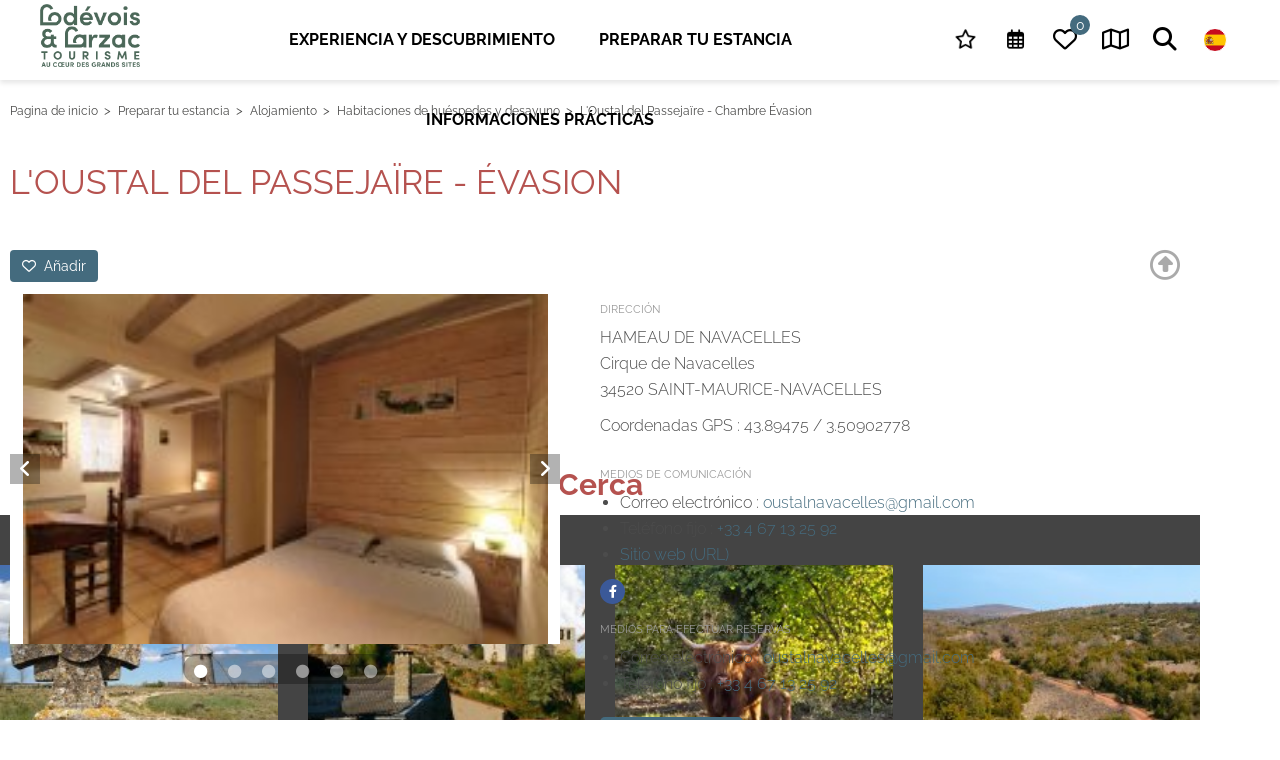

--- FILE ---
content_type: text/html; charset=utf-8
request_url: https://www.tourisme-lodevois-larzac.fr/es/annuaire/l-oustal-del-passejaire-evasion
body_size: 11730
content:
<!DOCTYPE html>
<html xmlns="http://www.w3.org/1999/xhtml" xml:lang="es" lang="es" itemscope class="desktop2 is_blocs_grid is_not_touchable">
<head>
<title>L'Oustal del Passejaïre - Chambre Évasion - Tourisme en Lodévois Larzac</title>
<meta charset="utf-8" />
<link rel="canonical" href="https://www.tourisme-lodevois-larzac.fr/es/annuaire/l-oustal-del-passejaire-evasion" />
	<link rel="icon" type="image/png" href="https://www.tourisme-lodevois-larzac.fr/favicon.png" />
<meta name="viewport" content="width=device-width, initial-scale=1, maximum-scale=3, viewport-fit=cover" />
<meta name="description" content="Au c&oelig;ur du Cirque de Navacelles, d&eacute;couvrez ces chambres d'h&ocirc;tes confortables avec salles d'eau privatives, adapt&eacute;es aux couples et familles. Profitez de la cuisine authentique du terroir dans une salle vo&ucirc;t&eacute;e du XIIe si&egrave;cle. Explorez les sites touristiques remarquables et les activit&eacute;s de..." />
<meta property="og:title" content="L'Oustal del Passejaïre - Chambre Évasion - Tourisme en Lodévois Larzac" />
<meta property="og:description" content="Au cœur du Cirque de Navacelles, découvrez ces chambres d'hôtes confortables avec salles d'eau privatives, adaptées aux couples et familles. Profitez de la cuisine authentique du terroir dans une salle voûtée du XIIe siècle. Explorez les sites touristiques remarquables et les activités de..." />
<meta property="og:url" content="https://www.tourisme-lodevois-larzac.fr/es/annuaire/l-oustal-del-passejaire-evasion" />
<meta property="og:site_name" content="Tourisme en Lodévois Larzac" />
<meta property="og:image" content="https://www.tourisme-lodevois-larzac.fr/_objects/tao_tourinsoft/hlo/visuels/703.jpg" />
<meta itemprop="name" content="L'Oustal del Passejaïre - Chambre Évasion - Tourisme en Lodévois Larzac" />
<meta itemprop="description" content="Au cœur du Cirque de Navacelles, découvrez ces chambres d'hôtes confortables avec salles d'eau privatives, adaptées aux couples et familles. Profitez de la cuisine authentique du terroir dans une salle voûtée du XIIe siècle. Explorez les sites touristiques remarquables et les activités de..." />
<meta itemprop="image" content="https://www.tourisme-lodevois-larzac.fr/_objects/tao_tourinsoft/hlo/visuels/703.jpg" />
<link rel="stylesheet" href="https://www.tourisme-lodevois-larzac.fr/_site_400/_ressources/css/pack_tao_site.min.css?lastMod=1768037179" media="all" type="text/css" />
<link rel="stylesheet" href="https://www.tourisme-lodevois-larzac.fr/__old/_modules/otll_sit_structure/_ressources/otll_sit_structure.min.css?lastMod=1745772949" media="all" type="text/css" />
<link rel="stylesheet" href="https://www.tourisme-lodevois-larzac.fr/_framework_400/_ressources/css/fw_slider.min.css?lastMod=1756543460" media="all" type="text/css" />
<link rel="stylesheet" href="https://www.tourisme-lodevois-larzac.fr/__project/_ressources/otll_blocs.min.css?lastMod=1748340480" media="all" type="text/css" />
<link rel="stylesheet" href="https://www.tourisme-lodevois-larzac.fr/_taoma_400/_modules/tao_blo_tourinsoft/_ressources/tao_blo_tourinsoft_objet.min.css?lastMod=1724060231" media="all" type="text/css" />
<link rel="stylesheet" href="https://www.tourisme-lodevois-larzac.fr/__old/_modules/otll_tao_blo_tourinsoft/_ressources/tao_blo_tourinsoft_objet.min.css?lastMod=1720619533" media="all" type="text/css" />
<link rel="stylesheet" href="https://www.tourisme-lodevois-larzac.fr/_externals_400/leaflet/leaflet.css?lastMod=1720501879" media="all" type="text/css" />
<script src="https://www.tourisme-lodevois-larzac.fr/_site_400/_ressources/js/pack_tao_site.min.js?lastMod=1768037179"></script>
<script defer src="https://www.tourisme-lodevois-larzac.fr/_site_400/_ressources/js/pack_tao_site_defer.min.js?lastMod=1756543492"></script>
<script src="https://www.tourisme-lodevois-larzac.fr/__old/_modules/otll_sit_structure/_ressources/otll_sit_structure.min.js?lastMod=1720619532"></script>
<script defer src="https://www.tourisme-lodevois-larzac.fr/_framework_400/_ressources/js/fw_slider.min.js?lastMod=1768037146"></script>
<script src="https://www.tourisme-lodevois-larzac.fr/_taoma_400/_modules/tao_blo_tourinsoft/_ressources/tao_blo_tourinsoft_objet.min.js?lastMod=1724060231"></script>
<script src="https://www.tourisme-lodevois-larzac.fr/_externals_400/leaflet/leaflet.js?lastMod=1720501879"></script>
<script>

	viewport = 'desktop2';
	device_sw = 1200;
	device_sh = 2133;
	is_touchable = 0;
	is_blocs_linear = 0;
	init_window_sw = 1200;
	init_window_sh = 2133;
	window_sw = 1200;
	window_sw_min = 1200;
	window_sh = 2133;
	wrapper_w = 1200;
	wrapper_marge = 0;
	scrollbar_w = 0;
	scrollbar_h = 0;
	orientation = 0;
	redirect_referer = '';

	old_ww = $(window).width();
	old_wh = $(window).height();
	fw_url_framework = "https://www.tourisme-lodevois-larzac.fr/_framework_400/";
	fw_url_externals = "https://www.tourisme-lodevois-larzac.fr/_externals_400/";
	fw_url_ressources = "https://www.tourisme-lodevois-larzac.fr/__project/_ressources/";
	fw_url_site = "https://www.tourisme-lodevois-larzac.fr/es/";
		fw_consents['medias'] = 0;
		fw_consents['stats'] = 0;
		fw_consents['marketing'] = 0;
		fw_consents['socials'] = 0;
			fw_bypass_load = true;
scrollStrid = 'annuaire-l-oustal-del-passejaire-evasion-annuaire';
</script>
<script>
fw.callback_ready_fcts.push(function() {

			$(document).ready(function(){

				var mapID = 'lmap';
				var l_center = [43.89475,3.50902778];
				var l_map = L.map(mapID, {
					center: l_center,
					zoom: 13,
					attributionControl: true,
					scrollWheelZoom: true
				});

				L.tileLayer('https://{s}.tile.openstreetmap.org/{z}/{x}/{y}.png', {
						attribution: '&copy; <a href="https://www.openstreetmap.org/copyright" target="_blank">OpenStreetMap</a>'
				}).addTo(l_map);

				var l_marker = L.marker(l_center).addTo(l_map);
				l_marker.bindPopup('<a href="https://www.google.fr/maps/dir//43.89475,3.50902778/" target="_blank">Ruta a <strong>L\'OUSTAL DEL PASSEJAÏRE - ÉVASION</strong></a>').openPopup();
			});
});
</script>

<style>

	#fw_str_wrapper {
	position: relative;
	width: 1200px;
	margin: 0 0px;
	min-height: 2133px;
	}
	html,
	html .otll_blocs {
	font-size: 16px;
	}
</style>
</head>
<body>


	<div id="fw_str_wrapper">
	
	<div id="str-corps" class="int">
		
		<div id="str-content-over" class="noslider">
			
			<div id="str-content">
				<div class="str-container">
					
			<div id="str-boussole">
				
		<ul class="fw_nav_boussole" itemscope itemtype="https://schema.org/BreadCrumbList">
      <li itemprop="itemListElement" itemscope itemtype="http://schema.org/ListItem"><a href="https://www.tourisme-lodevois-larzac.fr/es/" itemprop="item"><span itemprop="name">Pagina de inicio</span><meta itemprop="position" content="1"
      /></a></li>
      <li itemprop="itemListElement" itemscope itemtype="http://schema.org/ListItem"><a href="https://www.tourisme-lodevois-larzac.fr/es/preparar-tu-estancia" itemprop="item"><span itemprop="name">Preparar tu estancia</span><meta itemprop="position" content="2"
      /></a></li>
      <li itemprop="itemListElement" itemscope itemtype="http://schema.org/ListItem"><a href="https://www.tourisme-lodevois-larzac.fr/es/alojamiento" itemprop="item"><span itemprop="name">Alojamiento</span><meta itemprop="position" content="3"
      /></a></li>
      <li itemprop="itemListElement" itemscope itemtype="http://schema.org/ListItem"><a href="https://www.tourisme-lodevois-larzac.fr/es/habitaciones-de-huespedes-y-desayuno" itemprop="item"><span itemprop="name">Habitaciones de huéspedes y desayuno</span><meta itemprop="position" content="4"
      /></a></li>
      <li itemprop="itemListElement" itemscope itemtype="http://schema.org/ListItem"><a  itemprop="item"><span itemprop="name">L'Oustal del Passejaïre - Chambre Évasion</span><meta itemprop="position" content="5"
      /></a></li>
		</ul>
			</div>
					<div id="str-titres">
						<h1 id="str-titre_page">L'OUSTAL DEL PASSEJAÏRE - ÉVASION </h1>
						
					</div>
					
		<div id="tao_blocs_36_default_51" class="tao_blocs tao_blocs_grid otll_blocs" style="width: 1200px; height: 130px;" data-width="1200" data-height="130" data-ratio="1">
			<div id="tao_bloc_36_276" class="tao_bloc tao_bloc_grid tao_bloc_module tao_bloc-top tao_bloc-tl tao_bloc_module-tsf_objet" style=" border-top-width: 10px; border-bottom-width: 10px; border-left-width: 10px; border-right-width: 10px; top: 0px; left: 0px; width: 1200px; height: 130px;" data-top="0" data-left="0" data-width="1200" data-height="130" data-marges_width="20" data-marges_height="20" data-style_width="0" data-style_height="0">
				
							<div class="tao_bloc_module-content" style="width:1180px;">
								
		<div id="tao_blo_tourinsoft-fiche">
				<div class="fw_tb str-fiche-btns_header">
					<div class="fw_td str-fiche-carnet">
						
				<button onclick="majax('https://www.tourisme-lodevois-larzac.fr/es/annuaire/l-oustal-del-passejaire-evasion?b237-majax=carnet_add', 'b237', {id:96});"><i class="far fa-heart"></i> Añadir</button>
					</div>
					<div class="fw_td str-fiche-nav">
						<ul>
							<li class="back"><a href="https://www.tourisme-lodevois-larzac.fr/es/habitaciones-de-huespedes-y-desayuno"><i class="far fa-arrow-alt-circle-up"></i></a></li>
						</ul>
					</div>
				</div>
			<div class="tsf_fiche">

				<div class="fw_tb cols">
					<div class="fw_td col col1">
						<h2 class="tsf_titre">L'OUSTAL DEL PASSEJAÏRE - ÉVASION </h2>
			<div class="tsf_diaporama" style="width:550px;"><div id="tsf_slider" class="fw_slider"><div class="fw_slider_items">
					<div class="fw_slider_item">
							<a href="https://www.tourisme-lodevois-larzac.fr/_objects/tao_tourinsoft/hlo/visuels/703.jpg" data-fw_img_modal="visuels_fiche" class="slide" style="width:550px; height:350px;">
				<picture width="525" height="350">
					<source type="image/webp" srcset="https://www.tourisme-lodevois-larzac.fr/_objects/tao_tourinsoft/hlo/visuels/vignettes/703.jpg?1612192104" data-fw_lazy_srcset_2="https://www.tourisme-lodevois-larzac.fr/_objects/tao_tourinsoft/hlo/visuels/t1_les/703.webp?1612192104 200w, https://www.tourisme-lodevois-larzac.fr/_objects/tao_tourinsoft/hlo/visuels/t3_les/703.webp?1612192104 600w, https://www.tourisme-lodevois-larzac.fr/_objects/tao_tourinsoft/hlo/visuels/t2_hres/703.webp?1612192104 1200w">
					<source srcset="https://www.tourisme-lodevois-larzac.fr/_objects/tao_tourinsoft/hlo/visuels/vignettes/703.jpg?1612192104" data-fw_lazy_srcset_2="https://www.tourisme-lodevois-larzac.fr/_objects/tao_tourinsoft/hlo/visuels/t1_les/703.jpg?1612192104 200w, https://www.tourisme-lodevois-larzac.fr/_objects/tao_tourinsoft/hlo/visuels/t3_les/703.jpg?1612192104 600w, https://www.tourisme-lodevois-larzac.fr/_objects/tao_tourinsoft/hlo/visuels/t2_hres/703.jpg?1612192104 1200w">
					<img src="https://www.tourisme-lodevois-larzac.fr/_objects/tao_tourinsoft/hlo/visuels/vignettes/703.jpg?1612192104" alt="Chambre EVASION &copy; vero" title="Chambre EVASION &copy; vero" width="525" height="350" decoding="async"  style="position: absolute; top: 0px; left: 12.500px; width: 525px; height: 350px;"/>
				</picture></a>
					</div>
					<div class="fw_slider_item">
							<a href="https://www.tourisme-lodevois-larzac.fr/_objects/tao_tourinsoft/hlo/visuels/704.jpg" data-fw_img_modal="visuels_fiche" class="slide" style="width:550px; height:350px;">
				<picture width="525" height="350">
					<source type="image/webp" srcset="https://www.tourisme-lodevois-larzac.fr/_objects/tao_tourinsoft/hlo/visuels/vignettes/704.jpg?1612192104" data-fw_lazy_srcset_2="https://www.tourisme-lodevois-larzac.fr/_objects/tao_tourinsoft/hlo/visuels/t1_les/704.webp?1612192104 200w, https://www.tourisme-lodevois-larzac.fr/_objects/tao_tourinsoft/hlo/visuels/t3_les/704.webp?1612192104 600w, https://www.tourisme-lodevois-larzac.fr/_objects/tao_tourinsoft/hlo/visuels/t2_hres/704.webp?1612192104 1200w">
					<source srcset="https://www.tourisme-lodevois-larzac.fr/_objects/tao_tourinsoft/hlo/visuels/vignettes/704.jpg?1612192104" data-fw_lazy_srcset_2="https://www.tourisme-lodevois-larzac.fr/_objects/tao_tourinsoft/hlo/visuels/t1_les/704.jpg?1612192104 200w, https://www.tourisme-lodevois-larzac.fr/_objects/tao_tourinsoft/hlo/visuels/t3_les/704.jpg?1612192104 600w, https://www.tourisme-lodevois-larzac.fr/_objects/tao_tourinsoft/hlo/visuels/t2_hres/704.jpg?1612192104 1200w">
					<img src="https://www.tourisme-lodevois-larzac.fr/_objects/tao_tourinsoft/hlo/visuels/vignettes/704.jpg?1612192104" alt="la maison &copy; vero" title="la maison &copy; vero" width="525" height="350" decoding="async"  style="position: absolute; top: 0px; left: 12.500px; width: 525px; height: 350px;"/>
				</picture></a>
					</div>
					<div class="fw_slider_item">
							<a href="https://www.tourisme-lodevois-larzac.fr/_objects/tao_tourinsoft/hlo/visuels/706.jpg" data-fw_img_modal="visuels_fiche" class="slide" style="width:550px; height:350px;">
				<picture width="497" height="350">
					<source type="image/webp" srcset="https://www.tourisme-lodevois-larzac.fr/_objects/tao_tourinsoft/hlo/visuels/vignettes/706.jpg?1612192104" data-fw_lazy_srcset_2="https://www.tourisme-lodevois-larzac.fr/_objects/tao_tourinsoft/hlo/visuels/t1_les/706.webp?1612192104 200w, https://www.tourisme-lodevois-larzac.fr/_objects/tao_tourinsoft/hlo/visuels/t3_les/706.webp?1612192104 600w, https://www.tourisme-lodevois-larzac.fr/_objects/tao_tourinsoft/hlo/visuels/t2_hres/706.webp?1612192104 1200w">
					<source srcset="https://www.tourisme-lodevois-larzac.fr/_objects/tao_tourinsoft/hlo/visuels/vignettes/706.jpg?1612192104" data-fw_lazy_srcset_2="https://www.tourisme-lodevois-larzac.fr/_objects/tao_tourinsoft/hlo/visuels/t1_les/706.jpg?1612192104 200w, https://www.tourisme-lodevois-larzac.fr/_objects/tao_tourinsoft/hlo/visuels/t3_les/706.jpg?1612192104 600w, https://www.tourisme-lodevois-larzac.fr/_objects/tao_tourinsoft/hlo/visuels/t2_hres/706.jpg?1612192104 1200w">
					<img src="https://www.tourisme-lodevois-larzac.fr/_objects/tao_tourinsoft/hlo/visuels/vignettes/706.jpg?1612192104" alt="L'Oustal &copy; vero" title="L'Oustal &copy; vero" width="497" height="350" decoding="async"  style="position: absolute; top: 0px; left: 26.479px; width: 497.041px; height: 350px;"/>
				</picture></a>
					</div>
					<div class="fw_slider_item">
							<a href="https://www.tourisme-lodevois-larzac.fr/_objects/tao_tourinsoft/hlo/visuels/707.jpg" data-fw_img_modal="visuels_fiche" class="slide" style="width:550px; height:350px;">
				<picture width="466" height="350">
					<source type="image/webp" srcset="https://www.tourisme-lodevois-larzac.fr/_objects/tao_tourinsoft/hlo/visuels/vignettes/707.jpg?1612192104" data-fw_lazy_srcset_2="https://www.tourisme-lodevois-larzac.fr/_objects/tao_tourinsoft/hlo/visuels/t1_les/707.webp?1612192104 200w, https://www.tourisme-lodevois-larzac.fr/_objects/tao_tourinsoft/hlo/visuels/t3_les/707.webp?1612192104 600w, https://www.tourisme-lodevois-larzac.fr/_objects/tao_tourinsoft/hlo/visuels/t2_hres/707.webp?1612192104 1200w">
					<source srcset="https://www.tourisme-lodevois-larzac.fr/_objects/tao_tourinsoft/hlo/visuels/vignettes/707.jpg?1612192104" data-fw_lazy_srcset_2="https://www.tourisme-lodevois-larzac.fr/_objects/tao_tourinsoft/hlo/visuels/t1_les/707.jpg?1612192104 200w, https://www.tourisme-lodevois-larzac.fr/_objects/tao_tourinsoft/hlo/visuels/t3_les/707.jpg?1612192104 600w, https://www.tourisme-lodevois-larzac.fr/_objects/tao_tourinsoft/hlo/visuels/t2_hres/707.jpg?1612192104 1200w">
					<img src="https://www.tourisme-lodevois-larzac.fr/_objects/tao_tourinsoft/hlo/visuels/vignettes/707.jpg?1612192104" alt="la table d'h&ocirc;tes &copy; vero" title="la table d'h&ocirc;tes &copy; vero" width="466" height="350" decoding="async"  style="position: absolute; top: 0px; left: 41.667px; width: 466.667px; height: 350px;"/>
				</picture></a>
					</div>
					<div class="fw_slider_item">
							<a href="https://www.tourisme-lodevois-larzac.fr/_objects/tao_tourinsoft/hlo/visuels/708.jpg" data-fw_img_modal="visuels_fiche" class="slide" style="width:550px; height:350px;">
				<picture width="550" height="309">
					<source type="image/webp" srcset="https://www.tourisme-lodevois-larzac.fr/_objects/tao_tourinsoft/hlo/visuels/vignettes/708.jpg?1612192104" data-fw_lazy_srcset_2="https://www.tourisme-lodevois-larzac.fr/_objects/tao_tourinsoft/hlo/visuels/t1_les/708.webp?1612192104 200w, https://www.tourisme-lodevois-larzac.fr/_objects/tao_tourinsoft/hlo/visuels/t3_les/708.webp?1612192104 600w, https://www.tourisme-lodevois-larzac.fr/_objects/tao_tourinsoft/hlo/visuels/t2_hres/708.webp?1612192104 1200w">
					<source srcset="https://www.tourisme-lodevois-larzac.fr/_objects/tao_tourinsoft/hlo/visuels/vignettes/708.jpg?1612192104" data-fw_lazy_srcset_2="https://www.tourisme-lodevois-larzac.fr/_objects/tao_tourinsoft/hlo/visuels/t1_les/708.jpg?1612192104 200w, https://www.tourisme-lodevois-larzac.fr/_objects/tao_tourinsoft/hlo/visuels/t3_les/708.jpg?1612192104 600w, https://www.tourisme-lodevois-larzac.fr/_objects/tao_tourinsoft/hlo/visuels/t2_hres/708.jpg?1612192104 1200w">
					<img src="https://www.tourisme-lodevois-larzac.fr/_objects/tao_tourinsoft/hlo/visuels/vignettes/708.jpg?1612192104" alt="nos amis les &acirc;nes pour le transport de bagages &copy; vero" title="nos amis les &acirc;nes pour le transport de bagages &copy; vero" width="550" height="309" decoding="async"  style="position: absolute; top: 20.313px; left: 0px; width: 550px; height: 309.375px;"/>
				</picture></a>
					</div>
					<div class="fw_slider_item">
							<a href="https://www.tourisme-lodevois-larzac.fr/_objects/tao_tourinsoft/hlo/visuels/709.jpg" data-fw_img_modal="visuels_fiche" class="slide" style="width:550px; height:350px;">
				<picture width="466" height="350">
					<source type="image/webp" srcset="https://www.tourisme-lodevois-larzac.fr/_objects/tao_tourinsoft/hlo/visuels/vignettes/709.jpg?1612192104" data-fw_lazy_srcset_2="https://www.tourisme-lodevois-larzac.fr/_objects/tao_tourinsoft/hlo/visuels/t1_les/709.webp?1612192104 200w, https://www.tourisme-lodevois-larzac.fr/_objects/tao_tourinsoft/hlo/visuels/t3_les/709.webp?1612192104 600w, https://www.tourisme-lodevois-larzac.fr/_objects/tao_tourinsoft/hlo/visuels/t2_hres/709.webp?1612192104 1200w">
					<source srcset="https://www.tourisme-lodevois-larzac.fr/_objects/tao_tourinsoft/hlo/visuels/vignettes/709.jpg?1612192104" data-fw_lazy_srcset_2="https://www.tourisme-lodevois-larzac.fr/_objects/tao_tourinsoft/hlo/visuels/t1_les/709.jpg?1612192104 200w, https://www.tourisme-lodevois-larzac.fr/_objects/tao_tourinsoft/hlo/visuels/t3_les/709.jpg?1612192104 600w, https://www.tourisme-lodevois-larzac.fr/_objects/tao_tourinsoft/hlo/visuels/t2_hres/709.jpg?1612192104 1200w">
					<img src="https://www.tourisme-lodevois-larzac.fr/_objects/tao_tourinsoft/hlo/visuels/vignettes/709.jpg?1612192104" alt="porte d'entr&eacute;e de la r&eacute;ception &copy; vero" title="porte d'entr&eacute;e de la r&eacute;ception &copy; vero" width="466" height="350" decoding="async"  style="position: absolute; top: 0px; left: 41.667px; width: 466.667px; height: 350px;"/>
				</picture></a>
					</div></div></div></div>
			<p class="descriptif">En el Circo de Navacelles, uno de los lugares más bellos de Francia, entre el sur del Larzac y las Cévennes, 3 habitaciones en el centro de este oasis. En varios niveles: Ch.1 (cama doble), Ch.2 y 3 (familia) (cama doble y 2 camas individuales), cuartos de ducha/wc privados, calefacción eléctrica. Sala cerrada para motos. Table d'hôtes con sabores auténticos, productos locales y huerta servidos en la sala abovedada de finales del siglo XII. WIFI en el salón. Actividades al aire libre in situ: senderismo, bicicleta de montaña, pesca con mosca (río de 1ª categoría), baño tonificante. Comidas para niños menores de 10 años 11?, posibilidad de almuerzo para llevar 5? Cama supletoria 20?._PASEO TURÍSTICO: la Couvertoirade (ciudad templaria), le Caylar (pueblo escenario), le lac du Salagou, St-Guilhem-le(Désert, Mont-Aigoual (observatorio meteorológico), Lodève (museo, festival), numerosas cuevas (Clamouse, les Demoiselles, l'Abeil...).</p>
			<div id="lmap" class="map"></div>
			<div class="tsf_fiche_acces">
			<h2>Acceso</h2>
				<ul class="tsf_list">
					<li>
						Autopista
						 - 
						 sortie LODEVE ou LE CAYLAR
						 : 25km
					</li></ul>
			</div>
			<div class="tsf_fiche_localisation">
			<h2>Localización</h2>
					<ul class="tsf_list">
						<li>
							Montaña
							 - 
							 CAUSSE ET CEVENNES
							 : 0km
						</li></ul>
			</div>
					</div>
					<div class="fw_td col">
			<div class="tsf_fiche_adresse">
			<h2>Dirección</h2>
				<p class="tsf_text">HAMEAU DE NAVACELLES<br />
Cirque de Navacelles<br />
34520 SAINT-MAURICE-NAVACELLES</p><p class="tsf_text">Coordenadas GPS : 43.89475 / 3.50902778</p>
			</div>
			<div class="tsf_fiche_moyens_com">
			<h2>Medios de comunicación</h2>
						<ul class="tsf_list">
									<li>
										Correo electrónico : 
										<a href="mailto:oustalnavacelles@gmail.com" class="tsf_link">oustalnavacelles@gmail.com</a>
									</li>
									<li>
										Teléfono fijo : 
										<a href="tel:+33467132592" class="tsf_link">+33 4 67 13 25 92</a>
									</li>
									<li>
										
										<a href="https://www.hebergement-cirque-navacelles.com" target="_blank" class="tsf_link">Sitio web (URL)</a>
									</li></ul>
				<ul class="tsf_fiche_liens">
						<li class="facebook"><a href="https://www.facebook.com/oustalnavacelles/" target="_blank"><i class="fab fa-facebook-f"></i></a></li>
				</ul>
			</div>
			<div class="tsf_fiche_reservation">
			<h2>Medios para efectuar reservas</h2>
				<ul class="tsf_list">
						<li>
							Correo electrónico : 
							<a href="mailto:oustalnavacelles@gmail.com" class="tsf_link">oustalnavacelles@gmail.com</a>
						</li>
						<li>
							Teléfono fijo : 
							<a href="tel:+33467132592" class="tsf_link">+33 4 67 13 25 92</a>
						</li></ul>
				<div class="tsf_btn_resa"><a href="https://www.hebergement-cirque-navacelles.com" target="_blank">Reservar en linea</a></div>
			</div>
			<div class="tsf_fiche_ouverture">
			<h2>Aberturas</h2>
						<p class="tsf_text">de 01/03/2025 a 31/10/2025
						</p>
			</div>
			<div class="tsf_fiche_animaux">
			<h2>Animales acceptados</h2><p class="tsf_text">sí</p>
			</div>
			<div class="tsf_fiche_conforts">
			<h2>Comodidad </h2>
				<ul class="tsf_list"><li>Calefacción</li><li>Sábanas y ropa de aseo incluidas</li><li>WiFi</li></ul>
			</div>
			<div class="tsf_fiche_services">
			<h2>Servicios</h2>
				<ul class="tsf_list"><li>Servicio de comidas para huéspedes</li></ul>
			</div>
			<div class="tsf_fiche_tarifs">
			<h2>Tarifas</h2>
					<table class="tsf_table">
						
						<tr>
							<td>2 personas (habitaciones de huéspedes)</td>
							<td class="num">&nbsp;</td>
							
							
						</tr>
						<tr>
							<td>3 personas (habitaciones de huéspedes)</td>
							<td class="num">&nbsp;</td>
							
							
						</tr>
						<tr>
							<td>4 personas (habitaciones para huéspedes)</td>
							<td class="num">&nbsp;</td>
							
							
						</tr>
						<tr>
							<td>1 persona (habitaciones de huéspedes)</td>
							<td class="num">&nbsp;</td>
							
							
						</tr>
					</table>
			</div>
			<div class="tsf_fiche_modes_paiement">
				<h2>Medio de pago </h2>
					<ul class="tsf_list"><li>Cheques bancarios y postales</li><li>Cheque de vacaciones</li><li>En efectivo</li><li>Transferencia bancaria</li></ul>
			</div>
				<div class="tsf_fiche_langues">
					<h2>Idiomas hablados </h2>
					<img src="https://www.tourisme-lodevois-larzac.fr/_objects/tao_medias/image/logo/fr-18848.png" alt="Français" title="Français" class="drapeau" /><img src="https://www.tourisme-lodevois-larzac.fr/_objects/tao_medias/image/logo/gb-18844.png" alt="Anglais" title="Anglais" class="drapeau" />
				</div>
			<div class="tsf_fiche_complement">
				<h2>información adicional </h2>
				<ul class="tsf_list">
				<li>Máxima capacidad  : 4 personas</li><li>2 camas de 90</li><li>1 cama de 120</li><li>1 habitación</li><li>superficie : 1 m2</li>
				</ul>
			</div>
					</div>
				</div>
			</div>
		</div>
							</div>
				
				</div>
		</div>

				</div>
			</div>
			
			<div id="str-objets_autour">
				<h2>Cerca</h2>
				<div class="str-container">
				<ul class="encarts">
						<li class="encart">
							<a href="https://www.tourisme-lodevois-larzac.fr/es/annuaire/randonnee-de-notre-dame-de-parlatges">
								<span class="img">
				<picture width="280" height="200">
					<source type="image/webp" srcset="https://www.tourisme-lodevois-larzac.fr/_objects/tao_tourinsoft/iti/visuels/vignettes/5233.jpg?1688079602" data-fw_lazy_srcset_2="https://www.tourisme-lodevois-larzac.fr/_objects/tao_tourinsoft/iti/visuels/t2_les/5233.webp?1688079602 400w, https://www.tourisme-lodevois-larzac.fr/_objects/tao_tourinsoft/iti/visuels/t3_les/5233.webp?1688079602 600w">
					<source srcset="https://www.tourisme-lodevois-larzac.fr/_objects/tao_tourinsoft/iti/visuels/vignettes/5233.jpg?1688079602" data-fw_lazy_srcset_2="https://www.tourisme-lodevois-larzac.fr/_objects/tao_tourinsoft/iti/visuels/t2_les/5233.jpg?1688079602 400w, https://www.tourisme-lodevois-larzac.fr/_objects/tao_tourinsoft/iti/visuels/t3_les/5233.jpg?1688079602 600w">
					<img src="https://www.tourisme-lodevois-larzac.fr/_objects/tao_tourinsoft/iti/visuels/vignettes/5233.jpg?1688079602" alt="Moulin_de_st-pierre-de-la-fage_-_EXCLUSIF_ADT34_Gilles_Delerue &copy;Gilles Delerue - ADT34" title="Moulin_de_st-pierre-de-la-fage_-_EXCLUSIF_ADT34_Gilles_Delerue &copy;Gilles Delerue - ADT34" width="280" height="200" decoding="async"  style="position: absolute; top: -5px; left: 0px; width: 280px; height: 210px;"/>
				</picture></span>
								<span class="titre">Notre Dame de Parlatges</span>
								<span class="resume">Excursionismo</span>
								<span class="ico"><i class="fa fa-circle"></i> 12,3 km</span>
							</a>
						</li>
						<li class="encart">
							<a href="https://www.tourisme-lodevois-larzac.fr/es/annuaire/taxi-du-caylar">
								<span class="img">
				<picture width="280" height="200">
					<source type="image/webp" srcset="https://www.tourisme-lodevois-larzac.fr/_objects/tao_tourinsoft/l6613/visuels/vignettes/9357.jpg?1759964530" data-fw_lazy_srcset_2="https://www.tourisme-lodevois-larzac.fr/_objects/tao_tourinsoft/l6613/visuels/t2_les/9357.webp?1759964530 400w, https://www.tourisme-lodevois-larzac.fr/_objects/tao_tourinsoft/l6613/visuels/t3_les/9357.webp?1759964530 600w">
					<source srcset="https://www.tourisme-lodevois-larzac.fr/_objects/tao_tourinsoft/l6613/visuels/vignettes/9357.jpg?1759964530" data-fw_lazy_srcset_2="https://www.tourisme-lodevois-larzac.fr/_objects/tao_tourinsoft/l6613/visuels/t2_les/9357.jpg?1759964530 400w, https://www.tourisme-lodevois-larzac.fr/_objects/tao_tourinsoft/l6613/visuels/t3_les/9357.jpg?1759964530 600w">
					<img src="https://www.tourisme-lodevois-larzac.fr/_objects/tao_tourinsoft/l6613/visuels/vignettes/9357.jpg?1759964530" alt="Le Caylar &copy; Steve Turnbull - Midi Magic" title="Le Caylar &copy; Steve Turnbull - Midi Magic" width="280" height="200" decoding="async"  style="position: absolute; top: 0px; left: -30.213px; width: 340.426px; height: 200px;"/>
				</picture></span>
								<span class="titre">Taxi du Caylar</span>
								<span class="resume">Services, Taxi</span>
								<span class="ico"><i class="fa fa-circle"></i> 12,3 km</span>
							</a>
						</li>
						<li class="encart">
							<a href="https://www.tourisme-lodevois-larzac.fr/es/annuaire/parc-animalier-le-theil">
								<span class="img">
				<picture width="280" height="200">
					<source type="image/webp" srcset="https://www.tourisme-lodevois-larzac.fr/_objects/tao_tourinsoft/loi/visuels/vignettes/8575.jpg?1745967603" data-fw_lazy_srcset_2="https://www.tourisme-lodevois-larzac.fr/_objects/tao_tourinsoft/loi/visuels/t2_les/8575.webp?1745967603 400w, https://www.tourisme-lodevois-larzac.fr/_objects/tao_tourinsoft/loi/visuels/t3_les/8575.webp?1745967603 600w">
					<source srcset="https://www.tourisme-lodevois-larzac.fr/_objects/tao_tourinsoft/loi/visuels/vignettes/8575.jpg?1745967603" data-fw_lazy_srcset_2="https://www.tourisme-lodevois-larzac.fr/_objects/tao_tourinsoft/loi/visuels/t2_les/8575.jpg?1745967603 400w, https://www.tourisme-lodevois-larzac.fr/_objects/tao_tourinsoft/loi/visuels/t3_les/8575.jpg?1745967603 600w">
					<img src="https://www.tourisme-lodevois-larzac.fr/_objects/tao_tourinsoft/loi/visuels/vignettes/8575.jpg?1745967603" alt="Parc du Theil &copy; Antonnella Kadouche" title="Parc du Theil &copy; Antonnella Kadouche" width="280" height="200" decoding="async"  style="position: absolute; top: -5px; left: 0px; width: 280px; height: 210px;"/>
				</picture></span>
								<span class="titre"> Parc animalier "Le Theil"</span>
								<span class="resume">, , Parque de la fauna</span>
								<span class="ico"><i class="fa fa-circle"></i> 15,3 km</span>
							</a>
						</li>
						<li class="encart">
							<a href="https://www.tourisme-lodevois-larzac.fr/es/annuaire/causse-du-larzac">
								<span class="img">
				<picture width="280" height="200">
					<source type="image/webp" srcset="https://www.tourisme-lodevois-larzac.fr/_objects/tao_tourinsoft/pna/visuels/vignettes/8752.jpg?1748443947" data-fw_lazy_srcset_2="https://www.tourisme-lodevois-larzac.fr/_objects/tao_tourinsoft/pna/visuels/t2_les/8752.webp?1748443947 400w, https://www.tourisme-lodevois-larzac.fr/_objects/tao_tourinsoft/pna/visuels/t3_les/8752.webp?1748443947 600w">
					<source srcset="https://www.tourisme-lodevois-larzac.fr/_objects/tao_tourinsoft/pna/visuels/vignettes/8752.jpg?1748443947" data-fw_lazy_srcset_2="https://www.tourisme-lodevois-larzac.fr/_objects/tao_tourinsoft/pna/visuels/t2_les/8752.jpg?1748443947 400w, https://www.tourisme-lodevois-larzac.fr/_objects/tao_tourinsoft/pna/visuels/t3_les/8752.jpg?1748443947 600w">
					<img src="https://www.tourisme-lodevois-larzac.fr/_objects/tao_tourinsoft/pna/visuels/vignettes/8752.jpg?1748443947" alt="VTT Le Caylar et Larzac &copy; Vincent Bartoli" title="VTT Le Caylar et Larzac &copy; Vincent Bartoli" width="280" height="200" decoding="async"  style="position: absolute; top: 0px; left: -10px; width: 300px; height: 200px;"/>
				</picture></span>
								<span class="titre">Causse du Larzac</span>
								<span class="resume">Patrimonio, Visitas</span>
								<span class="ico"><i class="fa fa-circle"></i> 15,6 km</span>
							</a>
						</li>
						<li class="encart">
							<a href="https://www.tourisme-lodevois-larzac.fr/es/annuaire/aire-de-service-du-caylar">
								<span class="img">
				<picture width="280" height="200">
					<source type="image/webp" srcset="https://www.tourisme-lodevois-larzac.fr/_objects/tao_tourinsoft/accam/visuels/vignettes/1.jpg?1611764390" data-fw_lazy_srcset_2="https://www.tourisme-lodevois-larzac.fr/_objects/tao_tourinsoft/accam/visuels/t2_les/1.webp?1611764390 400w, https://www.tourisme-lodevois-larzac.fr/_objects/tao_tourinsoft/accam/visuels/t3_les/1.webp?1611764390 600w">
					<source srcset="https://www.tourisme-lodevois-larzac.fr/_objects/tao_tourinsoft/accam/visuels/vignettes/1.jpg?1611764390" data-fw_lazy_srcset_2="https://www.tourisme-lodevois-larzac.fr/_objects/tao_tourinsoft/accam/visuels/t2_les/1.jpg?1611764390 400w, https://www.tourisme-lodevois-larzac.fr/_objects/tao_tourinsoft/accam/visuels/t3_les/1.jpg?1611764390 600w">
					<img src="https://www.tourisme-lodevois-larzac.fr/_objects/tao_tourinsoft/accam/visuels/vignettes/1.jpg?1611764390" alt="Aire du Caylar &copy; Aire du Caylar" title="Aire du Caylar &copy; Aire du Caylar" width="280" height="200" decoding="async"  style="position: absolute; top: -4.865px; left: 0px; width: 280px; height: 209.730px;"/>
				</picture></span>
								<span class="titre">Aire de service du Caylar</span>
								<span class="resume">&Aacute;rea de autocaravanas</span>
								<span class="ico"><i class="fa fa-circle"></i> 16,2 km</span>
							</a>
						</li>
						<li class="encart">
							<a href="https://www.tourisme-lodevois-larzac.fr/es/annuaire/cave-cooperative-les-vignerons-de-pegairolles">
								<span class="img">
				<picture width="280" height="200">
					<source type="image/webp" srcset="https://www.tourisme-lodevois-larzac.fr/_objects/tao_tourinsoft/deg/visuels/vignettes/1432.jpg?1611786457" data-fw_lazy_srcset_2="https://www.tourisme-lodevois-larzac.fr/_objects/tao_tourinsoft/deg/visuels/t1_les/1432.webp?1611786457 134w, https://www.tourisme-lodevois-larzac.fr/_objects/tao_tourinsoft/deg/visuels/t3_les/1432.webp?1611786457 402w, https://www.tourisme-lodevois-larzac.fr/_objects/tao_tourinsoft/deg/visuels/t2_hres/1432.webp?1611786457 803w">
					<source srcset="https://www.tourisme-lodevois-larzac.fr/_objects/tao_tourinsoft/deg/visuels/vignettes/1432.jpg?1611786457" data-fw_lazy_srcset_2="https://www.tourisme-lodevois-larzac.fr/_objects/tao_tourinsoft/deg/visuels/t1_les/1432.jpg?1611786457 134w, https://www.tourisme-lodevois-larzac.fr/_objects/tao_tourinsoft/deg/visuels/t3_les/1432.jpg?1611786457 402w, https://www.tourisme-lodevois-larzac.fr/_objects/tao_tourinsoft/deg/visuels/t2_hres/1432.jpg?1611786457 803w">
					<img src="https://www.tourisme-lodevois-larzac.fr/_objects/tao_tourinsoft/deg/visuels/vignettes/1432.jpg?1611786457" alt="VIGNERONS DE PEGAIROLLES_1 &copy; Vignerons de Pegairolles" title="VIGNERONS DE PEGAIROLLES_1 &copy; Vignerons de Pegairolles" width="280" height="200" decoding="async"  style="position: absolute; top: -109.215px; left: 0px; width: 280px; height: 418.431px;"/>
				</picture></span>
								<span class="titre">Cave coopérative Les Vignerons de Pégairolles</span>
								<span class="resume">Vi&ntilde;edo</span>
								<span class="ico"><i class="fa fa-circle"></i> 18,2 km</span>
							</a>
						</li>
						<li class="encart">
							<a href="https://www.tourisme-lodevois-larzac.fr/es/annuaire/gite-communal-saint-jacques">
								<span class="img">
				<picture width="280" height="200">
					<source type="image/webp" srcset="https://www.tourisme-lodevois-larzac.fr/_objects/tao_tourinsoft/hcoll/visuels/vignettes/1696.jpg?1612190383" data-fw_lazy_srcset_2="https://www.tourisme-lodevois-larzac.fr/_objects/tao_tourinsoft/hcoll/visuels/t1_hres/1696.webp?1612190383 296w, https://www.tourisme-lodevois-larzac.fr/_objects/tao_tourinsoft/hcoll/visuels/t3_les/1696.webp?1612190383 600w">
					<source srcset="https://www.tourisme-lodevois-larzac.fr/_objects/tao_tourinsoft/hcoll/visuels/vignettes/1696.jpg?1612190383" data-fw_lazy_srcset_2="https://www.tourisme-lodevois-larzac.fr/_objects/tao_tourinsoft/hcoll/visuels/t1_hres/1696.jpg?1612190383 296w, https://www.tourisme-lodevois-larzac.fr/_objects/tao_tourinsoft/hcoll/visuels/t3_les/1696.jpg?1612190383 600w">
					<img src="https://www.tourisme-lodevois-larzac.fr/_objects/tao_tourinsoft/hcoll/visuels/vignettes/1696.jpg?1612190383" alt="Gite saint Jacques_1 &copy; maire" title="Gite saint Jacques_1 &copy; maire" width="280" height="200" decoding="async"  style="position: absolute; top: 0px; left: -11.020px; width: 302.041px; height: 200px;"/>
				</picture></span>
								<span class="titre">Gîte Saint Jacques</span>
								<span class="resume">Alojamiento de grupo</span>
								<span class="ico"><i class="fa fa-circle"></i> 21,1 km</span>
							</a>
						</li>
						<li class="encart">
							<a href="https://www.tourisme-lodevois-larzac.fr/es/annuaire/prieure-saint-michel-de-grandmont">
								<span class="img">
				<picture width="280" height="200">
					<source type="image/webp" srcset="https://www.tourisme-lodevois-larzac.fr/_objects/tao_tourinsoft/pcu/visuels/vignettes/1200.jpg?1611785064" data-fw_lazy_srcset_2="https://www.tourisme-lodevois-larzac.fr/_objects/tao_tourinsoft/pcu/visuels/t2_les/1200.webp?1611785064 400w, https://www.tourisme-lodevois-larzac.fr/_objects/tao_tourinsoft/pcu/visuels/t3_les/1200.webp?1611785064 600w">
					<source srcset="https://www.tourisme-lodevois-larzac.fr/_objects/tao_tourinsoft/pcu/visuels/vignettes/1200.jpg?1611785064" data-fw_lazy_srcset_2="https://www.tourisme-lodevois-larzac.fr/_objects/tao_tourinsoft/pcu/visuels/t2_les/1200.jpg?1611785064 400w, https://www.tourisme-lodevois-larzac.fr/_objects/tao_tourinsoft/pcu/visuels/t3_les/1200.jpg?1611785064 600w">
					<img src="https://www.tourisme-lodevois-larzac.fr/_objects/tao_tourinsoft/pcu/visuels/vignettes/1200.jpg?1611785064" alt="Prieur&eacute; Saint Michel de Grandmont-Soumont_13 &copy; Sud de France D&eacute;veloppement" title="Prieur&eacute; Saint Michel de Grandmont-Soumont_13 &copy; Sud de France D&eacute;veloppement" width="280" height="200" decoding="async"  style="position: absolute; top: -4.863px; left: 0px; width: 280px; height: 209.727px;"/>
				</picture></span>
								<span class="titre">Prieuré Saint Michel de Grandmont</span>
								<span class="resume">, Patrimonio, Visitas</span>
								<span class="ico"><i class="fa fa-circle"></i> 21,1 km</span>
							</a>
						</li>
				</ul>
				</div>
			</div>
			
		<div id="str-pied">
			<div class="str-container">

			<div class="fw_tb cols">


				<div class="fw_td col col1">

					<div class="map">
						<h2>Office de Tourisme LODEVOIS ET LARZAC</h2>
						<p>7, Place du Rialto<br />34700 LODEVE</p>
						<p class="fw_tb">
							<span class="fw_td ico"><i class="fa fa-phone"></i></span>
							<span class="fw_td">+33(0)4 67 88 86 44</span>
						</p>
							<p class="fw_tb">
								<span class="fw_td ico"><i class="fa fa-paper-plane"></i></span>
								<span class="fw_td"><a href="https://www.tourisme-lodevois-larzac.fr/es/contactanos">Contactanos</a></span>
							</p>
						<div class="fw_tb">
							<div class="fw_td ico"></div>
							<div class="fw_td"><span class="socials_titre">Siguenos</span>
							
								<div class="socials">
									<a href="https://www.facebook.com/OT.LodevoisLarzac" target="_blank" title="facebook"><i class="fab fa-facebook-f"></i></a>
									<a href="https://www.instagram.com/otlodevoisetlarzac" target="_blank" title="instagram"><i class="fab fa-instagram"></i></a>
									<a href="https://www.youtube.com/user/OTLodevoisLarzac" target="_blank" title="youtube"><i class="fab fa-youtube"></i></a>
									<a href="https://www.tripadvisor.fr/Attraction_Review-g675406-d4596867-Reviews-Lodevois_Larzac_Tourism_Office-Lodeve_Herault_Occitanie.html" target="_blank" title="tripadvisor"><i class="fab fa-tripadvisor"></i></a>
									<a href="https://fr.pinterest.com/econtacttourism/" target="_blank" title="pinterest"><i class="fab fa-pinterest"></i></a>
									<a href="https://twitter.com/otlarzac" target="_blank" title="twitter"><i class="fab fa-twitter"></i></a>
								</div>
								
							</div>
						</div>

					</div>
			<div class="fw_meteo">
			<div class="fw_meteo_jour fw_meteo_jour_1768777200">
			<span class="fw_meteo_date">lun. 19 ene.</span>
			<img src="https://www.tourisme-lodevois-larzac.fr/_framework_400/_modules/fw_meteo/_ressources/9.svg" alt="" width="64" height="64" />
			<span class="fw_meteo_temp">11°C</span>
			</div>
					<a href="https://www.yr.no/" target="_blank">yr.no</a>
			</div>
				</div>

				<div class="fw_td col col2 horaires">
					<h2>Horario de apertura</h2>
					<p>&nbsp;Horarios de apertura:&nbsp;</p>
<p>- Enero, Febrero, Marzo : de Martes &nbsp;a s&aacute;bado : 10h a las 12 horas y 15h a las 17horas<br />- Abril, Mayo, junio, Julio, Agosto &amp; Septiembre, : de Lunes &nbsp;a &nbsp;Domingo&nbsp; : 10h a las 13horas &amp; 14h a las 18horas&nbsp;<br />- Octubre &nbsp;Noviembre &amp; Diciembre : &nbsp;de Martes a s&aacute;bado : 9.30 a las 12 horas y 15h a las 17horas</p>
<p>&nbsp;</p>
				</div>

				<div class="fw_td col col3">
					<h2>Información de interés</h2>
					
			<nav id="fw_str_menu-menu6" class="fw_str_menu" data-width="300" data-sens="left">
		<ul class="niv_ul niv1_ul">
			
				<li id="menu6_niv_54" class="niv_li niv1_li niv1_li_1 first feuille menu6_pag_25"><a href="https://www.tourisme-lodevois-larzac.fr/es/folletos" class="niv_a niv1_a"  target="_self">Folletos </a>
				</li>
				<li id="menu6_niv_55" class="niv_li niv1_li niv1_li_2 feuille menu6_pag_26"><a href="https://www.tourisme-lodevois-larzac.fr/es/newsletter" class="niv_a niv1_a"  target="_self">Newsletter</a>
				</li>
				<li id="menu6_niv_56" class="niv_li niv1_li niv1_li_3 feuille menu6_pag_23"><a href="https://www.tourisme-lodevois-larzac.fr/es/contactanos" class="niv_a niv1_a"  target="_self">Contactanos</a>
				</li>
				<li id="menu6_niv_57" class="niv_li niv1_li niv1_li_4 last feuille menu6_pag_87"><a href="https://www.tourisme-lodevois-larzac.fr/es/notas-legales-87" class="niv_a niv1_a"  target="_self">Notas Legales</a>
				</li>
		</ul>
			</nav>
				</div>

			</div>

			</div>
		</div>
		</div>
		
		<div id="str-entete" class="noslider otes">
			<div class="str-container">
				<div class="logo"><a href="https://www.tourisme-lodevois-larzac.fr/es/"><span class="none">Tourisme en Lodévois Larzac</span></a></div>
		<ul class="niv0_ul">
						<li id="rub_3" class="niv0_li"><a href="https://www.tourisme-lodevois-larzac.fr/es/experiencia-y-descubrimiento" class="niv0_a">Experiencia y descubrimiento </a></li>
						<li id="rub_4" class="niv0_li"><a href="https://www.tourisme-lodevois-larzac.fr/es/preparar-tu-estancia" class="niv0_a">Preparar tu estancia</a></li>
						<li id="rub_5" class="niv0_li"><a href="https://www.tourisme-lodevois-larzac.fr/es/informaciones-practicas" class="niv0_a">Informaciones prácticas</a></li>
		</ul>

		<ul id="str-raccourcis">
			
				<li class="str-raccourci experiences"><a href="https://www.tourisme-lodevois-larzac.fr/es/experiencia-y-descubrimiento" class="move" title="Experiencia y descubrimiento" data-fw_tip="1" data-fw_tip-class="fw_tip_noir"><i class="far fa-star"></i><span class="none">Experiencia y descubrimiento</span></a></li>
				<li class="str-raccourci agenda"><a href="https://www.tourisme-lodevois-larzac.fr/es/agenda" class="move" title="Agenda" data-fw_tip="1" data-fw_tip-class="fw_tip_noir"><i class="far fa-calendar-alt"></i><span class="none">Agenda</span></a></li>
				<li class="str-raccourci carnet"><a href="https://www.tourisme-lodevois-larzac.fr/es/mi-cuaderno-de-viaje" title="Mi cuaderno de viaje" data-fw_tip="1" data-fw_tip-class="fw_tip_noir"><i class="far fa-heart"></i><span class="nb">0</span> <span class="none">Mi cuaderno de viaje</span></a></li>
				<li class="str-raccourci carte"><a href="https://www.tourisme-lodevois-larzac.fr/es/mapa-interactivo" title="Mapa interactivo" data-fw_tip="1" data-fw_tip-class="fw_tip_noir"><i class="far fa-map"></i><span class="none">Mapa interactivo</span></a></li>
			<li class="str-raccourci search"><a href="https://www.tourisme-lodevois-larzac.fr/es/buscar" title="Buscar" data-fw_tip="1" data-fw_tip-class="fw_tip_noir"><i class="fa fa-search"></i><span class="none">Buscar</span></a></li>
				<li class="str-raccourci langues es">
					<a href="https://www.tourisme-lodevois-larzac.fr/es/" class="active" title="versión en español"><span class="none">versión en español</span></a>
					<ul class="autres_langues">
							<li class="str-raccourci langues fr"><a href="https://www.tourisme-lodevois-larzac.fr/" title="version française"><span class="none">version française</span></a></li>
							<li class="str-raccourci langues en"><a href="https://www.tourisme-lodevois-larzac.fr/en/" title="english version"><span class="none">english version</span></a></li>
							<li class="str-raccourci langues nl"><a href="https://www.tourisme-lodevois-larzac.fr/nl/" title="nederlandse versie"><span class="none">nederlandse versie</span></a></li>
					</ul>
				</li>
		</ul>
			</div>
		</div>
		
				<div class="str-ssmenu" data-rub_id="rub_3">
					<div class="str-container">
								<div class="item">
									
				<div id="tao_media-5124-403324518639648" class="tao_media tao_media-only tao_media-image" style="width: 260px; height:260px;">
					<div class="tao_media-visuel" style="width: 260px; height:260px;">
						
				<picture width="260" height="260">
					<source type="image/webp" srcset="https://www.tourisme-lodevois-larzac.fr/_objects/tao_medias/image/vignettes/causse-et-cirque-modif-5105.jpg?1611057073" data-fw_lazy_srcset_2="https://www.tourisme-lodevois-larzac.fr/_objects/tao_medias/image/share_img_les/causse-et-cirque-modif-5105.webp?1611057073 100w, https://www.tourisme-lodevois-larzac.fr/_objects/tao_medias/image/share_img_hres/causse-et-cirque-modif-5105.webp?1611057073 400w, https://www.tourisme-lodevois-larzac.fr/_objects/tao_medias/image/causse-et-cirque-modif-5105.webp?1611057073 600w">
					<source srcset="https://www.tourisme-lodevois-larzac.fr/_objects/tao_medias/image/vignettes/causse-et-cirque-modif-5105.jpg?1611057073" data-fw_lazy_srcset_2="https://www.tourisme-lodevois-larzac.fr/_objects/tao_medias/image/share_img_les/causse-et-cirque-modif-5105.jpg?1611057073 100w, https://www.tourisme-lodevois-larzac.fr/_objects/tao_medias/image/share_img_hres/causse-et-cirque-modif-5105.jpg?1611057073 400w, https://www.tourisme-lodevois-larzac.fr/_objects/tao_medias/image/causse-et-cirque-modif-5105.jpg?1611057073 600w">
					<img src="https://www.tourisme-lodevois-larzac.fr/_objects/tao_medias/image/vignettes/causse-et-cirque-modif-5105.jpg?1611057073" alt="causse et cirque" title="causse et cirque" width="260" height="260" decoding="async"  style="position: absolute; top: 0px; left: 0px; width: 260px; height: 260px;"/>
				</picture>
					</div>
				</div>
									<a href="https://www.tourisme-lodevois-larzac.fr/es/imprescindibles" class="niv0_a" target="_self"><span>Imprescindibles</span></a>
								</div>
								<div class="item">
									
				<div id="tao_media-5125-403324524631893" class="tao_media tao_media-only tao_media-image" style="width: 260px; height:260px;">
					<div class="tao_media-visuel" style="width: 260px; height:260px;">
						
				<picture width="260" height="260">
					<source type="image/webp" srcset="https://www.tourisme-lodevois-larzac.fr/_objects/tao_medias/image/vignettes/guinguette-5106.jpg?1611057073" data-fw_lazy_srcset_2="https://www.tourisme-lodevois-larzac.fr/_objects/tao_medias/image/share_img_les/guinguette-5106.webp?1611057073 100w, https://www.tourisme-lodevois-larzac.fr/_objects/tao_medias/image/lres/guinguette-5106.webp?1611057073 262w, https://www.tourisme-lodevois-larzac.fr/_objects/tao_medias/image/guinguette-5106.webp?1611057073 600w">
					<source srcset="https://www.tourisme-lodevois-larzac.fr/_objects/tao_medias/image/vignettes/guinguette-5106.jpg?1611057073" data-fw_lazy_srcset_2="https://www.tourisme-lodevois-larzac.fr/_objects/tao_medias/image/share_img_les/guinguette-5106.jpg?1611057073 100w, https://www.tourisme-lodevois-larzac.fr/_objects/tao_medias/image/lres/guinguette-5106.jpg?1611057073 262w, https://www.tourisme-lodevois-larzac.fr/_objects/tao_medias/image/guinguette-5106.jpg?1611057073 600w">
					<img src="https://www.tourisme-lodevois-larzac.fr/_objects/tao_medias/image/vignettes/guinguette-5106.jpg?1611057073" alt="guinguette r&eacute;surgence " title="guinguette r&eacute;surgence " width="260" height="260" decoding="async"  style="position: absolute; top: 0px; left: 0px; width: 260px; height: 260px;"/>
				</picture>
					</div>
				</div>
									<a href="https://www.tourisme-lodevois-larzac.fr/es/los-grandes-eventos" class="niv0_a" target="_self"><span>Los grandes eventos</span></a>
								</div>
								<div class="item">
									
				<div id="tao_media-5136-403324531310514" class="tao_media tao_media-only tao_media-image" style="width: 260px; height:260px;">
					<div class="tao_media-visuel" style="width: 260px; height:260px;">
						
				<picture width="260" height="260">
					<source type="image/webp" srcset="https://www.tourisme-lodevois-larzac.fr/_objects/tao_medias/image/vignettes/vtt-arbre-5117.jpg?1611057073" data-fw_lazy_srcset_2="https://www.tourisme-lodevois-larzac.fr/_objects/tao_medias/image/share_img_les/vtt-arbre-5117.webp?1611057073 100w, https://www.tourisme-lodevois-larzac.fr/_objects/tao_medias/image/share_img_hres/vtt-arbre-5117.webp?1611057073 400w, https://www.tourisme-lodevois-larzac.fr/_objects/tao_medias/image/vtt-arbre-5117.webp?1611057073 600w">
					<source srcset="https://www.tourisme-lodevois-larzac.fr/_objects/tao_medias/image/vignettes/vtt-arbre-5117.jpg?1611057073" data-fw_lazy_srcset_2="https://www.tourisme-lodevois-larzac.fr/_objects/tao_medias/image/share_img_les/vtt-arbre-5117.jpg?1611057073 100w, https://www.tourisme-lodevois-larzac.fr/_objects/tao_medias/image/share_img_hres/vtt-arbre-5117.jpg?1611057073 400w, https://www.tourisme-lodevois-larzac.fr/_objects/tao_medias/image/vtt-arbre-5117.jpg?1611057073 600w">
					<img src="https://www.tourisme-lodevois-larzac.fr/_objects/tao_medias/image/vignettes/vtt-arbre-5117.jpg?1611057073" alt="VTT" title="VTT" width="260" height="260" decoding="async"  style="position: absolute; top: 0px; left: 0px; width: 260px; height: 260px;"/>
				</picture>
					</div>
				</div>
									<a href="https://www.tourisme-lodevois-larzac.fr/es/actividades" class="niv0_a" target="_self"><span>Actividades</span></a>
								</div>
								<div class="item">
									
				<div id="tao_media-5149-403324537673166" class="tao_media tao_media-only tao_media-image" style="width: 260px; height:260px;">
					<div class="tao_media-visuel" style="width: 260px; height:260px;">
						
				<picture width="260" height="260">
					<source type="image/webp" srcset="https://www.tourisme-lodevois-larzac.fr/_objects/tao_medias/image/vignettes/visite-groupe3-fredtrobrillantmd-5130.jpg?1611057073" data-fw_lazy_srcset_2="https://www.tourisme-lodevois-larzac.fr/_objects/tao_medias/image/share_img_les/visite-groupe3-fredtrobrillantmd-5130.webp?1611057073 100w, https://www.tourisme-lodevois-larzac.fr/_objects/tao_medias/image/share_img_hres/visite-groupe3-fredtrobrillantmd-5130.webp?1611057073 400w, https://www.tourisme-lodevois-larzac.fr/_objects/tao_medias/image/visite-groupe3-fredtrobrillantmd-5130.webp?1611057073 600w">
					<source srcset="https://www.tourisme-lodevois-larzac.fr/_objects/tao_medias/image/vignettes/visite-groupe3-fredtrobrillantmd-5130.jpg?1611057073" data-fw_lazy_srcset_2="https://www.tourisme-lodevois-larzac.fr/_objects/tao_medias/image/share_img_les/visite-groupe3-fredtrobrillantmd-5130.jpg?1611057073 100w, https://www.tourisme-lodevois-larzac.fr/_objects/tao_medias/image/share_img_hres/visite-groupe3-fredtrobrillantmd-5130.jpg?1611057073 400w, https://www.tourisme-lodevois-larzac.fr/_objects/tao_medias/image/visite-groupe3-fredtrobrillantmd-5130.jpg?1611057073 600w">
					<img src="https://www.tourisme-lodevois-larzac.fr/_objects/tao_medias/image/vignettes/visite-groupe3-fredtrobrillantmd-5130.jpg?1611057073" alt="visite guid&eacute;e" title="visite guid&eacute;e &copy; &copy;FredTrobrillant" width="260" height="260" decoding="async"  style="position: absolute; top: 0px; left: 0px; width: 260px; height: 260px;"/>
				</picture>
					</div>
				</div>
									<a href="https://www.tourisme-lodevois-larzac.fr/es/visitas-guiadas" class="niv0_a" target="_self"><span>Visitas guiadas</span></a>
								</div>
								<div class="item">
									
				<div id="tao_media-17225-403324543425742" class="tao_media tao_media-only tao_media-image" style="width: 260px; height:260px;">
					<div class="tao_media-visuel" style="width: 260px; height:260px;">
						
				<picture width="260" height="260">
					<source type="image/webp" srcset="https://www.tourisme-lodevois-larzac.fr/_objects/tao_medias/image/vignettes/1200x630wa-17138.png?1611055392" data-fw_lazy_srcset_2="https://www.tourisme-lodevois-larzac.fr/_objects/tao_medias/image/share_img_les/1200x630wa-17138.webp?1611055392 100w, https://www.tourisme-lodevois-larzac.fr/_objects/tao_medias/image/share_img_hres/1200x630wa-17138.webp?1611055392 400w, https://www.tourisme-lodevois-larzac.fr/_objects/tao_medias/image/1200x630wa-17138.webp?1611055392 600w">
					<source srcset="https://www.tourisme-lodevois-larzac.fr/_objects/tao_medias/image/vignettes/1200x630wa-17138.png?1611055392" data-fw_lazy_srcset_2="https://www.tourisme-lodevois-larzac.fr/_objects/tao_medias/image/share_img_les/1200x630wa-17138.png?1611055392 100w, https://www.tourisme-lodevois-larzac.fr/_objects/tao_medias/image/share_img_hres/1200x630wa-17138.png?1611055392 400w, https://www.tourisme-lodevois-larzac.fr/_objects/tao_medias/image/1200x630wa-17138.png?1611055392 600w">
					<img src="https://www.tourisme-lodevois-larzac.fr/_objects/tao_medias/image/vignettes/1200x630wa-17138.png?1611055392" alt="Izitravel picto" title="Izitravel picto" width="260" height="260" decoding="async"  style="position: absolute; top: 0px; left: 0px; width: 260px; height: 260px;"/>
				</picture>
					</div>
				</div>
									<a href="https://www.tourisme-lodevois-larzac.fr/es/recorridos-digitales" class="niv0_a" target="_self"><span> Recorridos digitales</span></a>
								</div>
								<div class="item">
									
				<div id="tao_media-5150-403324549283663" class="tao_media tao_media-only tao_media-image" style="width: 260px; height:260px;">
					<div class="tao_media-visuel" style="width: 260px; height:260px;">
						
				<picture width="260" height="260">
					<source type="image/webp" srcset="https://www.tourisme-lodevois-larzac.fr/_objects/tao_medias/image/vignettes/cueillette-lucques-sept-2008-5131.jpg?1611057109" data-fw_lazy_srcset_2="https://www.tourisme-lodevois-larzac.fr/_objects/tao_medias/image/share_img_les/cueillette-lucques-sept-2008-5131.webp?1611057109 100w, https://www.tourisme-lodevois-larzac.fr/_objects/tao_medias/image/share_img_hres/cueillette-lucques-sept-2008-5131.webp?1611057109 400w, https://www.tourisme-lodevois-larzac.fr/_objects/tao_medias/image/cueillette-lucques-sept-2008-5131.webp?1611057109 600w">
					<source srcset="https://www.tourisme-lodevois-larzac.fr/_objects/tao_medias/image/vignettes/cueillette-lucques-sept-2008-5131.jpg?1611057109" data-fw_lazy_srcset_2="https://www.tourisme-lodevois-larzac.fr/_objects/tao_medias/image/share_img_les/cueillette-lucques-sept-2008-5131.jpg?1611057109 100w, https://www.tourisme-lodevois-larzac.fr/_objects/tao_medias/image/share_img_hres/cueillette-lucques-sept-2008-5131.jpg?1611057109 400w, https://www.tourisme-lodevois-larzac.fr/_objects/tao_medias/image/cueillette-lucques-sept-2008-5131.jpg?1611057109 600w">
					<img src="https://www.tourisme-lodevois-larzac.fr/_objects/tao_medias/image/vignettes/cueillette-lucques-sept-2008-5131.jpg?1611057109" alt="olive lucques" title="olive lucques" width="260" height="260" decoding="async"  style="position: absolute; top: 0px; left: 0px; width: 260px; height: 260px;"/>
				</picture>
					</div>
				</div>
									<a href="https://www.tourisme-lodevois-larzac.fr/es/restaurantes-cocina-local" class="niv0_a" target="_self"><span>Restaurantes & cocina local</span></a>
								</div>
								<div class="item">
									
				<div id="tao_media-5155-403324558066778" class="tao_media tao_media-only tao_media-image" style="width: 260px; height:260px;">
					<div class="tao_media-visuel" style="width: 260px; height:260px;">
						
				<picture width="260" height="260">
					<source type="image/webp" srcset="https://www.tourisme-lodevois-larzac.fr/_objects/tao_medias/image/vignettes/dominique-timsit-5136.jpg?1611057109" data-fw_lazy_srcset_2="https://www.tourisme-lodevois-larzac.fr/_objects/tao_medias/image/share_img_les/dominique-timsit-5136.webp?1611057109 100w, https://www.tourisme-lodevois-larzac.fr/_objects/tao_medias/image/hres/dominique-timsit-5136.webp?1611057109 335w, https://www.tourisme-lodevois-larzac.fr/_objects/tao_medias/image/dominique-timsit-5136.webp?1611057109 600w">
					<source srcset="https://www.tourisme-lodevois-larzac.fr/_objects/tao_medias/image/vignettes/dominique-timsit-5136.jpg?1611057109" data-fw_lazy_srcset_2="https://www.tourisme-lodevois-larzac.fr/_objects/tao_medias/image/share_img_les/dominique-timsit-5136.jpg?1611057109 100w, https://www.tourisme-lodevois-larzac.fr/_objects/tao_medias/image/hres/dominique-timsit-5136.jpg?1611057109 335w, https://www.tourisme-lodevois-larzac.fr/_objects/tao_medias/image/dominique-timsit-5136.jpg?1611057109 600w">
					<img src="https://www.tourisme-lodevois-larzac.fr/_objects/tao_medias/image/vignettes/dominique-timsit-5136.jpg?1611057109" alt="DOMINIQUE TIMSIT" title="DOMINIQUE TIMSIT" width="260" height="260" decoding="async"  style="position: absolute; top: 0px; left: 0px; width: 260px; height: 260px;"/>
				</picture>
					</div>
				</div>
									<a href="https://www.tourisme-lodevois-larzac.fr/es/artesania-artistica-y-tiendas" class="niv0_a" target="_self"><span>Artesanía artística y tiendas</span></a>
								</div>
					</div>
				</div>
				<div class="str-ssmenu" data-rub_id="rub_4">
					<div class="str-container">
								<div class="item">
									
				<div id="tao_media-5160-403324565562898" class="tao_media tao_media-only tao_media-image" style="width: 260px; height:260px;">
					<div class="tao_media-visuel" style="width: 260px; height:260px;">
						
				<picture width="260" height="260">
					<source type="image/webp" srcset="https://www.tourisme-lodevois-larzac.fr/_objects/tao_medias/image/vignettes/hotel-restaurant-de-la-paix-5141.jpg?1611057109" data-fw_lazy_srcset_2="https://www.tourisme-lodevois-larzac.fr/_objects/tao_medias/image/share_img_les/hotel-restaurant-de-la-paix-5141.webp?1611057109 100w, https://www.tourisme-lodevois-larzac.fr/_objects/tao_medias/image/hres/hotel-restaurant-de-la-paix-5141.webp?1611057109 300w, https://www.tourisme-lodevois-larzac.fr/_objects/tao_medias/image/hotel-restaurant-de-la-paix-5141.webp?1611057109 600w">
					<source srcset="https://www.tourisme-lodevois-larzac.fr/_objects/tao_medias/image/vignettes/hotel-restaurant-de-la-paix-5141.jpg?1611057109" data-fw_lazy_srcset_2="https://www.tourisme-lodevois-larzac.fr/_objects/tao_medias/image/share_img_les/hotel-restaurant-de-la-paix-5141.jpg?1611057109 100w, https://www.tourisme-lodevois-larzac.fr/_objects/tao_medias/image/hres/hotel-restaurant-de-la-paix-5141.jpg?1611057109 300w, https://www.tourisme-lodevois-larzac.fr/_objects/tao_medias/image/hotel-restaurant-de-la-paix-5141.jpg?1611057109 600w">
					<img src="https://www.tourisme-lodevois-larzac.fr/_objects/tao_medias/image/vignettes/hotel-restaurant-de-la-paix-5141.jpg?1611057109" alt="HOTEL RESTAURANT DE LA PAIX" title="HOTEL RESTAURANT DE LA PAIX &copy; logis herault - bruno garcia" width="260" height="260" decoding="async"  style="position: absolute; top: 0px; left: 0px; width: 260px; height: 260px;"/>
				</picture>
					</div>
				</div>
									<a href="https://www.tourisme-lodevois-larzac.fr/es/alojamiento" class="niv0_a" target="_self"><span>Alojamiento</span></a>
								</div>
								<div class="item">
									
				<div id="tao_media-5171-403324571657741" class="tao_media tao_media-only tao_media-image" style="width: 260px; height:260px;">
					<div class="tao_media-visuel" style="width: 260px; height:260px;">
						
				<picture width="260" height="260">
					<source type="image/webp" srcset="https://www.tourisme-lodevois-larzac.fr/_objects/tao_medias/image/vignettes/bons-plans-5152.jpg?1611057109" data-fw_lazy_srcset_2="https://www.tourisme-lodevois-larzac.fr/_objects/tao_medias/image/share_img_les/bons-plans-5152.webp?1611057109 100w, https://www.tourisme-lodevois-larzac.fr/_objects/tao_medias/image/share_img_hres/bons-plans-5152.webp?1611057109 400w, https://www.tourisme-lodevois-larzac.fr/_objects/tao_medias/image/bons-plans-5152.webp?1611057109 600w">
					<source srcset="https://www.tourisme-lodevois-larzac.fr/_objects/tao_medias/image/vignettes/bons-plans-5152.jpg?1611057109" data-fw_lazy_srcset_2="https://www.tourisme-lodevois-larzac.fr/_objects/tao_medias/image/share_img_les/bons-plans-5152.jpg?1611057109 100w, https://www.tourisme-lodevois-larzac.fr/_objects/tao_medias/image/share_img_hres/bons-plans-5152.jpg?1611057109 400w, https://www.tourisme-lodevois-larzac.fr/_objects/tao_medias/image/bons-plans-5152.jpg?1611057109 600w">
					<img src="https://www.tourisme-lodevois-larzac.fr/_objects/tao_medias/image/vignettes/bons-plans-5152.jpg?1611057109" alt="Bons plans" title="Bons plans" width="260" height="260" decoding="async"  style="position: absolute; top: 0px; left: 0px; width: 260px; height: 260px;"/>
				</picture>
					</div>
				</div>
									<a href="https://www.tourisme-lodevois-larzac.fr/es/buenas-ofertas" class="niv0_a" target="_self"><span>Buenas ofertas</span></a>
								</div>
								<div class="item">
									
				<div id="tao_media-17273-403324577314974" class="tao_media tao_media-only tao_media-image" style="width: 260px; height:260px;">
					<div class="tao_media-visuel" style="width: 260px; height:260px;">
						
				<picture width="260" height="260">
					<source type="image/webp" srcset="https://www.tourisme-lodevois-larzac.fr/_objects/tao_medias/image/vignettes/raindrops-on-a-window-picjumbo-com-2613-17183.jpg?1611062792" data-fw_lazy_srcset_2="https://www.tourisme-lodevois-larzac.fr/_objects/tao_medias/image/share_img_les/raindrops-on-a-window-picjumbo-com-2613-17183.webp?1611062792 100w, https://www.tourisme-lodevois-larzac.fr/_objects/tao_medias/image/lres/raindrops-on-a-window-picjumbo-com-2613-17183.webp?1611062792 300w, https://www.tourisme-lodevois-larzac.fr/_objects/tao_medias/image/raindrops-on-a-window-picjumbo-com-2613-17183.webp?1611062792 600w">
					<source srcset="https://www.tourisme-lodevois-larzac.fr/_objects/tao_medias/image/vignettes/raindrops-on-a-window-picjumbo-com-2613-17183.jpg?1611062792" data-fw_lazy_srcset_2="https://www.tourisme-lodevois-larzac.fr/_objects/tao_medias/image/share_img_les/raindrops-on-a-window-picjumbo-com-2613-17183.jpg?1611062792 100w, https://www.tourisme-lodevois-larzac.fr/_objects/tao_medias/image/lres/raindrops-on-a-window-picjumbo-com-2613-17183.jpg?1611062792 300w, https://www.tourisme-lodevois-larzac.fr/_objects/tao_medias/image/raindrops-on-a-window-picjumbo-com-2613-17183.jpg?1611062792 600w">
					<img src="https://www.tourisme-lodevois-larzac.fr/_objects/tao_medias/image/vignettes/raindrops-on-a-window-picjumbo-com-2613-17183.jpg?1611062792" alt="rain" title="rain" width="260" height="260" decoding="async"  style="position: absolute; top: 0px; left: 0px; width: 260px; height: 260px;"/>
				</picture>
					</div>
				</div>
									<a href="https://www.tourisme-lodevois-larzac.fr/es/que-hacer-en-caso-de" class="niv0_a" target="_self"><span>Qué hacer en caso de …</span></a>
								</div>
								<div class="item">
									
				<div id="tao_media-5158-403324585818457" class="tao_media tao_media-only tao_media-image" style="width: 260px; height:260px;">
					<div class="tao_media-visuel" style="width: 260px; height:260px;">
						
				<picture width="260" height="260">
					<source type="image/webp" srcset="https://www.tourisme-lodevois-larzac.fr/_objects/tao_medias/image/vignettes/prieure-saint-michel-de-grandmont-5139.jpg?1611057109" data-fw_lazy_srcset_2="https://www.tourisme-lodevois-larzac.fr/_objects/tao_medias/image/share_img_les/prieure-saint-michel-de-grandmont-5139.webp?1611057109 100w, https://www.tourisme-lodevois-larzac.fr/_objects/tao_medias/image/share_img_hres/prieure-saint-michel-de-grandmont-5139.webp?1611057109 400w, https://www.tourisme-lodevois-larzac.fr/_objects/tao_medias/image/prieure-saint-michel-de-grandmont-5139.webp?1611057109 600w">
					<source srcset="https://www.tourisme-lodevois-larzac.fr/_objects/tao_medias/image/vignettes/prieure-saint-michel-de-grandmont-5139.jpg?1611057109" data-fw_lazy_srcset_2="https://www.tourisme-lodevois-larzac.fr/_objects/tao_medias/image/share_img_les/prieure-saint-michel-de-grandmont-5139.jpg?1611057109 100w, https://www.tourisme-lodevois-larzac.fr/_objects/tao_medias/image/share_img_hres/prieure-saint-michel-de-grandmont-5139.jpg?1611057109 400w, https://www.tourisme-lodevois-larzac.fr/_objects/tao_medias/image/prieure-saint-michel-de-grandmont-5139.jpg?1611057109 600w">
					<img src="https://www.tourisme-lodevois-larzac.fr/_objects/tao_medias/image/vignettes/prieure-saint-michel-de-grandmont-5139.jpg?1611057109" alt="PRIEURE SAINT MICHEL DE GRANDMONT" title="PRIEURE SAINT MICHEL DE GRANDMONT &copy; PRIEURE" width="260" height="260" decoding="async"  style="position: absolute; top: 0px; left: 0px; width: 260px; height: 260px;"/>
				</picture>
					</div>
				</div>
									<a href="https://www.tourisme-lodevois-larzac.fr/es/alquiler-de-salas" class="niv0_a" target="_self"><span>Alquiler de salas</span></a>
								</div>
					</div>
				</div>
				<div class="str-ssmenu" data-rub_id="rub_5">
					<div class="str-container">
								<div class="item">
									
				<div id="tao_media-19550-403324591556078" class="tao_media tao_media-only tao_media-image" style="width: 260px; height:260px;">
					<div class="tao_media-visuel" style="width: 260px; height:260px;">
						
				<picture width="260" height="260">
					<source type="image/webp" srcset="https://www.tourisme-lodevois-larzac.fr/_objects/tao_medias/image/vignettes/facade-ot-28328.jpg?1663573610" data-fw_lazy_srcset_2="https://www.tourisme-lodevois-larzac.fr/_objects/tao_medias/image/share_img_les/facade-ot-28328.webp?1663573610 100w, https://www.tourisme-lodevois-larzac.fr/_objects/tao_medias/image/share_img_hres/facade-ot-28328.webp?1663573610 400w, https://www.tourisme-lodevois-larzac.fr/_objects/tao_medias/image/facade-ot-28328.webp?1663573610 600w">
					<source srcset="https://www.tourisme-lodevois-larzac.fr/_objects/tao_medias/image/vignettes/facade-ot-28328.jpg?1663573610" data-fw_lazy_srcset_2="https://www.tourisme-lodevois-larzac.fr/_objects/tao_medias/image/share_img_les/facade-ot-28328.jpg?1663573610 100w, https://www.tourisme-lodevois-larzac.fr/_objects/tao_medias/image/share_img_hres/facade-ot-28328.jpg?1663573610 400w, https://www.tourisme-lodevois-larzac.fr/_objects/tao_medias/image/facade-ot-28328.jpg?1663573610 600w">
					<img src="https://www.tourisme-lodevois-larzac.fr/_objects/tao_medias/image/vignettes/facade-ot-28328.jpg?1663573610" alt="Fa&ccedil;ade OT &eacute;t&eacute; 2022" title="Fa&ccedil;ade OT &eacute;t&eacute; 2022 &copy; V. Malon" width="260" height="260" decoding="async"  style="position: absolute; top: 0px; left: 0px; width: 260px; height: 260px;"/>
				</picture>
					</div>
				</div>
									<a href="https://www.tourisme-lodevois-larzac.fr/es/contactanos" class="niv0_a" target="_self"><span>Contactanos</span></a>
								</div>
								<div class="item">
									
				<div id="tao_media-5199-403324596264427" class="tao_media tao_media-only tao_media-image" style="width: 260px; height:260px;">
					<div class="tao_media-visuel" style="width: 260px; height:260px;">
						
				<picture width="260" height="260">
					<source type="image/webp" srcset="https://www.tourisme-lodevois-larzac.fr/_objects/tao_medias/image/vignettes/20150131-161424-5180.jpg?1611057132" data-fw_lazy_srcset_2="https://www.tourisme-lodevois-larzac.fr/_objects/tao_medias/image/share_img_les/20150131-161424-5180.webp?1611057132 100w, https://www.tourisme-lodevois-larzac.fr/_objects/tao_medias/image/share_img_hres/20150131-161424-5180.webp?1611057132 400w, https://www.tourisme-lodevois-larzac.fr/_objects/tao_medias/image/20150131-161424-5180.webp?1611057132 600w">
					<source srcset="https://www.tourisme-lodevois-larzac.fr/_objects/tao_medias/image/vignettes/20150131-161424-5180.jpg?1611057132" data-fw_lazy_srcset_2="https://www.tourisme-lodevois-larzac.fr/_objects/tao_medias/image/share_img_les/20150131-161424-5180.jpg?1611057132 100w, https://www.tourisme-lodevois-larzac.fr/_objects/tao_medias/image/share_img_hres/20150131-161424-5180.jpg?1611057132 400w, https://www.tourisme-lodevois-larzac.fr/_objects/tao_medias/image/20150131-161424-5180.jpg?1611057132 600w">
					<img src="https://www.tourisme-lodevois-larzac.fr/_objects/tao_medias/image/vignettes/20150131-161424-5180.jpg?1611057132" alt="route salagou" title="route salagou" width="260" height="260" decoding="async"  style="position: absolute; top: 0px; left: 0px; width: 260px; height: 260px;"/>
				</picture>
					</div>
				</div>
									<a href="https://www.tourisme-lodevois-larzac.fr/es/llegar-moverse" class="niv0_a" target="_self"><span>Llegar / Moverse</span></a>
								</div>
								<div class="item">
									
				<div id="tao_media-5200-403324601367015" class="tao_media tao_media-only tao_media-image" style="width: 260px; height:260px;">
					<div class="tao_media-visuel" style="width: 260px; height:260px;">
						
				<picture width="260" height="260">
					<source type="image/webp" srcset="https://www.tourisme-lodevois-larzac.fr/_objects/tao_medias/image/vignettes/classement-catego-2-5181.jpg?1611057132" data-fw_lazy_srcset_2="https://www.tourisme-lodevois-larzac.fr/_objects/tao_medias/image/share_img_les/classement-catego-2-5181.webp?1611057132 100w, https://www.tourisme-lodevois-larzac.fr/_objects/tao_medias/image/lres/classement-catego-2-5181.webp?1611057132 300w, https://www.tourisme-lodevois-larzac.fr/_objects/tao_medias/image/classement-catego-2-5181.webp?1611057132 600w">
					<source srcset="https://www.tourisme-lodevois-larzac.fr/_objects/tao_medias/image/vignettes/classement-catego-2-5181.jpg?1611057132" data-fw_lazy_srcset_2="https://www.tourisme-lodevois-larzac.fr/_objects/tao_medias/image/share_img_les/classement-catego-2-5181.jpg?1611057132 100w, https://www.tourisme-lodevois-larzac.fr/_objects/tao_medias/image/lres/classement-catego-2-5181.jpg?1611057132 300w, https://www.tourisme-lodevois-larzac.fr/_objects/tao_medias/image/classement-catego-2-5181.jpg?1611057132 600w">
					<img src="https://www.tourisme-lodevois-larzac.fr/_objects/tao_medias/image/vignettes/classement-catego-2-5181.jpg?1611057132" alt="classement 2 tourisme " title="classement 2 tourisme " width="260" height="260" decoding="async"  style="position: absolute; top: 0px; left: 0px; width: 260px; height: 260px;"/>
				</picture>
					</div>
				</div>
									<a href="https://www.tourisme-lodevois-larzac.fr/es/nuestros-compromisos" class="niv0_a" target="_self"><span>Nuestros compromisos</span></a>
								</div>
								<div class="item">
									
				<div id="tao_media-17267-403324606574674" class="tao_media tao_media-only tao_media-image" style="width: 260px; height:260px;">
					<div class="tao_media-visuel" style="width: 260px; height:260px;">
						
				<picture width="260" height="260">
					<source type="image/webp" srcset="https://www.tourisme-lodevois-larzac.fr/_objects/tao_medias/image/vignettes/logo-i-ot-de-france-17177.jpg?1611062776" data-fw_lazy_srcset_2="https://www.tourisme-lodevois-larzac.fr/_objects/tao_medias/image/share_img_les/logo-i-ot-de-france-17177.webp?1611062776 100w, https://www.tourisme-lodevois-larzac.fr/_objects/tao_medias/image/lres/logo-i-ot-de-france-17177.webp?1611062776 300w, https://www.tourisme-lodevois-larzac.fr/_objects/tao_medias/image/logo-i-ot-de-france-17177.webp?1611062776 600w">
					<source srcset="https://www.tourisme-lodevois-larzac.fr/_objects/tao_medias/image/vignettes/logo-i-ot-de-france-17177.jpg?1611062776" data-fw_lazy_srcset_2="https://www.tourisme-lodevois-larzac.fr/_objects/tao_medias/image/share_img_les/logo-i-ot-de-france-17177.jpg?1611062776 100w, https://www.tourisme-lodevois-larzac.fr/_objects/tao_medias/image/lres/logo-i-ot-de-france-17177.jpg?1611062776 300w, https://www.tourisme-lodevois-larzac.fr/_objects/tao_medias/image/logo-i-ot-de-france-17177.jpg?1611062776 600w">
					<img src="https://www.tourisme-lodevois-larzac.fr/_objects/tao_medias/image/vignettes/logo-i-ot-de-france-17177.jpg?1611062776" alt="OTI logo" title="OTI logo" width="260" height="260" decoding="async"  style="position: absolute; top: 0px; left: 0px; width: 260px; height: 260px;"/>
				</picture>
					</div>
				</div>
									<a href="https://www.tourisme-lodevois-larzac.fr/es/dar-tu-opinion" class="niv0_a" target="_self"><span>Dar tu opinion</span></a>
								</div>
								<div class="item">
									
				<div id="tao_media-5205-403324613843202" class="tao_media tao_media-only tao_media-image" style="width: 260px; height:260px;">
					<div class="tao_media-visuel" style="width: 260px; height:260px;">
						
				<picture width="260" height="260">
					<source type="image/webp" srcset="https://www.tourisme-lodevois-larzac.fr/_objects/tao_medias/image/vignettes/nos-brochures-5186.jpg?1611057132" data-fw_lazy_srcset_2="https://www.tourisme-lodevois-larzac.fr/_objects/tao_medias/image/share_img_les/nos-brochures-5186.webp?1611057132 100w, https://www.tourisme-lodevois-larzac.fr/_objects/tao_medias/image/lres/nos-brochures-5186.webp?1611057132 277w, https://www.tourisme-lodevois-larzac.fr/_objects/tao_medias/image/nos-brochures-5186.webp?1611057132 600w">
					<source srcset="https://www.tourisme-lodevois-larzac.fr/_objects/tao_medias/image/vignettes/nos-brochures-5186.jpg?1611057132" data-fw_lazy_srcset_2="https://www.tourisme-lodevois-larzac.fr/_objects/tao_medias/image/share_img_les/nos-brochures-5186.jpg?1611057132 100w, https://www.tourisme-lodevois-larzac.fr/_objects/tao_medias/image/lres/nos-brochures-5186.jpg?1611057132 277w, https://www.tourisme-lodevois-larzac.fr/_objects/tao_medias/image/nos-brochures-5186.jpg?1611057132 600w">
					<img src="https://www.tourisme-lodevois-larzac.fr/_objects/tao_medias/image/vignettes/nos-brochures-5186.jpg?1611057132" alt="brochures" title="brochures" width="260" height="260" decoding="async"  style="position: absolute; top: 0px; left: 0px; width: 260px; height: 260px;"/>
				</picture>
					</div>
				</div>
									<a href="https://www.tourisme-lodevois-larzac.fr/es/folletos" class="niv0_a" target="_self"><span>Folletos </span></a>
								</div>
								<div class="item">
									
				<div id="tao_media-5230-403324619141538" class="tao_media tao_media-only tao_media-image" style="width: 260px; height:260px;">
					<div class="tao_media-visuel" style="width: 260px; height:260px;">
						
				<picture width="260" height="260">
					<source type="image/webp" srcset="https://www.tourisme-lodevois-larzac.fr/_objects/tao_medias/image/vignettes/news-grand-5211.png?1611055283" data-fw_lazy_srcset_2="https://www.tourisme-lodevois-larzac.fr/_objects/tao_medias/image/share_img_les/news-grand-5211.webp?1611055283 100w, https://www.tourisme-lodevois-larzac.fr/_objects/tao_medias/image/lres/news-grand-5211.webp?1611055283 274w, https://www.tourisme-lodevois-larzac.fr/_objects/tao_medias/image/hres/news-grand-5211.webp?1611055283 521w">
					<source srcset="https://www.tourisme-lodevois-larzac.fr/_objects/tao_medias/image/vignettes/news-grand-5211.png?1611055283" data-fw_lazy_srcset_2="https://www.tourisme-lodevois-larzac.fr/_objects/tao_medias/image/share_img_les/news-grand-5211.png?1611055283 100w, https://www.tourisme-lodevois-larzac.fr/_objects/tao_medias/image/lres/news-grand-5211.png?1611055283 274w, https://www.tourisme-lodevois-larzac.fr/_objects/tao_medias/image/hres/news-grand-5211.png?1611055283 521w">
					<img src="https://www.tourisme-lodevois-larzac.fr/_objects/tao_medias/image/vignettes/news-grand-5211.png?1611055283" alt="Newsletter lod&eacute;vois et larzac 2" title="Newsletter lod&eacute;vois et larzac 2" width="260" height="260" decoding="async"  style="position: absolute; top: 0px; left: 0px; width: 260px; height: 260px;"/>
				</picture>
					</div>
				</div>
									<a href="https://www.tourisme-lodevois-larzac.fr/es/newsletter" class="niv0_a" target="_self"><span>Newsletter</span></a>
								</div>
					</div>
				</div>
	</div>
	</div>
  	<div id="fw_notices">
  	</div>

<script>

	fw.callback_resize_fcts.push(function() {
		majax_interface('site', 'update_viewport_session', {'device_sw': 0, 'device_sh': 0, 'is_touchable': 0, 'init_window_sw': 0, 'init_window_sh': 0, 'window_sw': 0, 'window_sw_min': 0, 'window_sh': 0, 'scrollbar_w': 0, 'scrollbar_h': 0, 'orientation': 0, 'is_redirect': 1});
	});
var is_save_alert_txt = "";
fw_ressources_loaded.push('https://www.tourisme-lodevois-larzac.fr/_site_400/_ressources/css/pack_tao_site.min.css');
fw_ressources_loaded.push('https://www.tourisme-lodevois-larzac.fr/_framework_400/_ressources/css/pack_framework.min.css');
fw_ressources_loaded.push('https://www.tourisme-lodevois-larzac.fr/_taoma_400/_ressources/tao_links.css');
fw_ressources_loaded.push('https://www.tourisme-lodevois-larzac.fr/_taoma_400/_ressources/tao_medias.css');
fw_ressources_loaded.push('https://www.tourisme-lodevois-larzac.fr/_taoma_400/_ressources/tao_blocs.css');
fw_ressources_loaded.push('https://www.tourisme-lodevois-larzac.fr/_site_400/_ressources/js/pack_tao_site.min.js');
fw_ressources_loaded.push('https://www.tourisme-lodevois-larzac.fr/_framework_400/_ressources/js/pack_framework.min.js');
fw_ressources_loaded.push('https://www.tourisme-lodevois-larzac.fr/_taoma_400/_ressources/tao_medias.js');
fw_ressources_loaded.push('https://www.tourisme-lodevois-larzac.fr/_taoma_400/_ressources/tao_blocs.js');
fw_ressources_loaded.push('https://www.tourisme-lodevois-larzac.fr/_site_400/_ressources/js/pack_tao_site_defer.min.js');
fw_ressources_loaded.push('https://www.tourisme-lodevois-larzac.fr/_framework_400/_ressources/js/pack_framework_defer.min.js');
fw_ressources_loaded.push('https://www.tourisme-lodevois-larzac.fr/__old/_modules/otll_sit_structure/_ressources/otll_sit_structure.css');
fw_ressources_loaded.push('https://www.tourisme-lodevois-larzac.fr/__old/_modules/otll_sit_structure/_ressources/otll_sit_structure.js');
fw_ressources_loaded.push('https://www.tourisme-lodevois-larzac.fr/_framework_400/_ressources/css/fw_slider.css');
fw_ressources_loaded.push('https://www.tourisme-lodevois-larzac.fr/_framework_400/_ressources/js/fw_slider.js');
fw_ressources_loaded.push('https://www.tourisme-lodevois-larzac.fr/__project/_ressources/otll_blocs.css');
fw_ressources_loaded.push('https://www.tourisme-lodevois-larzac.fr/_taoma_400/_modules/tao_blo_tourinsoft/_ressources/tao_blo_tourinsoft_objet.css');
fw_ressources_loaded.push('https://www.tourisme-lodevois-larzac.fr/_taoma_400/_modules/tao_blo_tourinsoft/_ressources/tao_blo_tourinsoft_objet.js');
fw_ressources_loaded.push('https://www.tourisme-lodevois-larzac.fr/__old/_modules/otll_tao_blo_tourinsoft/_ressources/tao_blo_tourinsoft_objet.css');
fw_ressources_loaded.push('https://www.tourisme-lodevois-larzac.fr/_externals_400/leaflet/leaflet.css');
fw_ressources_loaded.push('https://www.tourisme-lodevois-larzac.fr/_externals_400/leaflet/leaflet.js');
</script>
<script>
function fw_consent_callback() {

}
</script>

		<div id="fw_consent_bandeau" class=" fw_consent_bandeau_overlay">
			<div class="fw_consent_content">
				<div class="fw_consent_titre">
				
				</div>
				<div class="fw_consent_consignes">
				Este sitio utiliza cookies (o rastreadores) cuando navega. Se requiere su consentimiento explícito para su uso. <a href="https://www.tourisme-lodevois-larzac.fr/es/privacy-policy">Haga clic aquí para obtener más información.</a>
				</div>
				
		<div class="fw_consent_btns">
			<button class="fw_consent_bandeau_btn" onclick="fw_consent_policy_accept_all();"><i class="fa fa-check"></i> Rechazar</button>
			<a href="javascript:;" onclick="fw_consent_policy_params('fw_consent_policy_all');">Elige mis cookies</a>
			<a href="javascript:;" onclick="fw_consent_policy_deny_all();"></a>
		</div>
		
			<div class="fw_consent_policy_all fw_consent_policy none" data-strid="otfr-consent_policy">

				<div class="infos">
					Este sitio y los servicios relacionados pueden colocar cookies * (o rastreadores) en su computadora. <br /> No se instalan de manera predeterminada.
				</div>
				<div class="consentement">
					<label>
						<input type="checkbox" name="fw_consent_policy_items[]" value="medias"/>
						Rastreadores estadísticos y videos de marketing de medios
					</label>
					<p>Las plataformas de distribución de vídeos online (Youtube, Vimeo, Dailymotion, etc.) pueden colocar cookies destinadas al seguimiento estadístico y de marketing de sus consultas. Consulte sus respectivas políticas de privacidad para obtener más información. <br /> El rechazo de estas cookies no afectará su consulta en el sitio actual.</p>
				</div>
				<div class="consentement">
					<label>
						<input type="checkbox" name="fw_consent_policy_items[]" value="marketing"/>
						Trazadores de medición de marketing
					</label>
					<p>Este sitio está sujeto a medidas de seguimiento de marketing. Este seguimiento permite a los anunciantes ofrecerle anuncios específicos y relevantes. <br /> Rechazar estas cookies no afectará su experiencia de usuario en el sitio actual.</p>
				</div>
				<div class="consentement">
					<label>
						<input type="checkbox" name="fw_consent_policy_items[]" value="stats"/>
						Trazadores de medición de audiencia
					</label>
					<p>Este sitio está sujeto a la medición de audiencia a través de la plataforma Google Analytics. Consulte la política de privacidad de Google Analytics para obtener más información. <br /> Rechazar estas cookies no afectará su experiencia de usuario en el sitio actual.</p>
				</div>
				<div class="consentement">
					<label>
						<input type="checkbox" name="fw_consent_policy_items[]" value="socials"/>
						Vincular marcadores de intercambio a redes sociales
					</label>
					<p>Las redes sociales (Facebook, Twitter, Instagram, Trip Advisor, etc.) pueden depositar cookies destinadas al monitoreo estadístico y de marketing de su intercambio de enlaces. Consulte sus respectivas políticas de privacidad para obtener más información. <br /> El rechazo de estas cookies no afectará su visita al sitio actual, pero le impedirá compartir el contenido de este sitio en sus respectivas redes.</p>
				</div>
				<div class="actions">
					<button class="fw_consent_policy_btn" onclick="fw_consent_policy_update(false);"><i class="fa fa-check"></i> Guarda mis elecciones</button>
					<button class="fw_consent_policy_btn_all" onclick="fw_consent_policy_check_all();"><i class="far fa-check-square"></i> Comprobar todo</button>
					<button class="fw_consent_policy_btn_all" onclick="fw_consent_policy_uncheck_all();"><i class="far fa-square"></i> Desmarcar todo</button>
				</div>

				<div class="definition">
					* una cookie es un pequeño archivo almacenado por un servidor en el terminal (computadora, teléfono, etc.) de un usuario y asociado a un dominio web (es decir, en la mayoría de los casos a todas las páginas del mismo sitio web). Este archivo se devuelve automáticamente en los contactos posteriores con el mismo dominio.
				</div>

			</div>
			</div>
		</div>
</body>
</html>

--- FILE ---
content_type: text/css
request_url: https://www.tourisme-lodevois-larzac.fr/_taoma_400/_modules/tao_blo_tourinsoft/_ressources/tao_blo_tourinsoft_objet.min.css?lastMod=1724060231
body_size: 1458
content:
h1#str-titre_page span.etoiles{padding-left:5px;}h1#str-titre_page span.etoiles img{height:30px;}h1#str-titre_page span.etoiles i.fa{color:#ffdc36;}div.tsf_fiche div.col{width:50%;}div.tsf_fiche div.col1{padding-right:40px;}div.tsf_fiche h2.tsf_titre{display:none;}div.tsf_fiche h2.tsf_titre span.etoiles{padding-left:5px;}div.tsf_fiche h2.tsf_titre span.etoiles img{height:30px;}div.tsf_fiche h2.tsf_titre span.etoiles i.fa{color:#ffdc36;}div.tsf_fiche h2{padding:20px 0 10px 0;text-transform:uppercase;font-size:11px;color:#999;}div.tsf_fiche div.tsf_diaporama{margin-top:10px;width:100%;}div#tsf_slider{width:100%;margin-bottom:80px;}div#tsf_slider .fw_slider_item .slide{display:table-cell;vertical-align:middle;background:#fff;overflow:hidden;}div#tsf_slider .fw_slider_bullets{bottom:-40px!important;}div.tsf_fiche p.descriptif{padding-top:10px;font-size:16px;line-height:22px;text-align:justify;}div.tsf_fiche div.map{margin-top:10px;height:400px;}div.tsf_fiche div.map.itineraire{height:800px;}#lmap .leaflet-popup-content a{display:block;text-align:center;color:#7a7a7a!important;text-decoration:none;}#lmap .leaflet-popup-content a strong{display:block;}#lmap .leaflet-popup-content a::before{display:block;font-size:40px;content:'\f5eb';font-family:'Font Awesome 5 Free';font-weight:900;color:#ddd;}div.tsf_fiche .tsf_fiche_labels{display:inline-block;}div.tsf_fiche .tsf_fiche_labels img{margin:10px 10px 0 0;height:60px;}div.tsf_fiche img.drapeau{margin:4px;height:15px;}div.tsf_fiche a.tsf_link{text-decoration:none;}div.tsf_fiche a.tsf_link:hover{color:#666;}div.tsf_fiche p.tsf_text{margin:0 0 10px 0;}div.tsf_fiche ul.tsf_list{margin:0 0 10px 20px;}div.tsf_fiche ul.tsf_fiche_liens{list-style:none;}div.tsf_fiche ul.tsf_fiche_liens li{display:inline-block;margin-right:5px;}div.tsf_fiche ul.tsf_fiche_liens li a{display:block;width:25px;height:25px;line-height:25px;text-align:center;border-radius:50%;color:#fff;font-size:13px;text-decoration:none;}div.tsf_fiche ul.tsf_fiche_liens li.facebook a{background:#3b5998;}div.tsf_fiche ul.tsf_fiche_liens li.google a{background:#db4437;}div.tsf_fiche ul.tsf_fiche_liens li.tripadvisor a{background:#589442;}div.tsf_fiche ul.tsf_fiche_liens li.twitter a{background:#1da1f2;}div.tsf_fiche ul.tsf_fiche_liens li a:hover{background:#666;}div.tsf_fiche table.tsf_table th{padding:4px;border:2px solid #fff;background:#eee;font-size:10px;font-weight:400;text-transform:uppercase;color:#999;text-align:center;}div.tsf_fiche table.tsf_table td{padding:4px 8px;border:2px solid #fff;background:#eee;}div.tsf_fiche table.tsf_table td.num{text-align:right;}div.tsf_fiche .dispos{font-size:12px;}div.tsf_fiche .dispos .dates{width:270px;}div.tsf_fiche .dispos .legende{font-size:12px;color:#999;}div.tsf_fiche .dispos .legende p{padding-bottom:5px!important;font-size:11px;text-transform:uppercase;}div.tsf_fiche .dispos .legende li{padding:0;list-style:none;}div.tsf_fiche .dispos .legende li span{display:inline-block;vertical-align:middle;width:20px;height:15px;background:#fff;border:1px solid #ccc;}.ui-datepicker-calendar tbody td{opacity:1!important;}.ui-datepicker-calendar tbody span{background:#eee!important;color:#999!important;text-align:center!important;}div.tsf_fiche .dispos .legende li span.dispo_N,.ui-datepicker-calendar tbody .dispo_N span{background:#fff!important;color:#999!important;}div.tsf_fiche .dispos .legende li span.dispo_D,.ui-datepicker-calendar tbody .dispo_D span{background:#78cd51!important;color:#fff!important;}div.tsf_fiche .dispos .legende li span.dispo_Q,.ui-datepicker-calendar tbody .dispo_Q span{background:#36a9e1!important;color:#fff!important;}div.tsf_fiche .dispos .legende li span.dispo_C,.ui-datepicker-calendar tbody .dispo_C span{background:#ff5454!important;color:#fff!important;}div.tsf_fiche .dispos .legende li span.dispo_F,.ui-datepicker-calendar tbody .dispo_F span{background:#fabb3d!important;color:#fff!important;}div.tsf_itineraire{border-top:1px solid #fff;background:#eee;padding:10px;}div.tsf_itineraire p{padding-bottom:10px;}div.tsf_itineraire input[type=text]{width:80%;}div.tsf_itineraire input[type=submit]{padding:4px 8px;color:#fff;border-radius:5px;border:0;font-size:11px;cursor:pointer;}div.tsf_itineraire input[type=submit]:hover{background:#666;}div.tsf_fiche .tsf_fiche_offres_promos{margin-top:20px;padding:20px;color:#fff;border-radius:10px;}div.tsf_fiche .tsf_fiche_offres_promos span.titre{display:block;font-weight:700;}div.tsf_fiche .tsf_fiche_offres_promos span.dates{display:block;font-style:italic;}div.tsf_fiche .tsf_fiche_offres_promos span.texte{display:block;}div.tsf_fiche div.media_hors_tsf{padding-top:20px;}div.tsf_fiche div.media_hors_tsf iframe{width:100%;height:300px;}.tsf_btn_resa{padding:10px 0;}.tsf_btn_resa a{display:inline-block;padding:5px 10px;color:#fff;border-radius:5px;text-decoration:none;}.tsf_btn_resa a:hover{background:#666;color:#fff;text-decoration:none;}.tsf_type{display:block;font-size:15px;text-transform:uppercase;}div.tsf_fiche .tsf_fiche_liaison{display:grid;grid-template-columns:min-content 1fr;column-gap:15px;text-decoration:none;margin-bottom:15px;}div.tsf_fiche .tsf_fiche_liaison .img{position:relative;display:block;overflow:hidden;}div.tsf_fiche .tsf_fiche_liaison .img.empty{background:#eee;}div.tsf_fiche .tsf_fiche_liaison .infos span{display:block;}div.str-fiche-carnet button{display:inline-block;padding:8px 12px;border-radius:4px;font-size:14px;text-decoration:none;color:#fff;}div.str-fiche-carnet button i{margin-right:4px;}div.str-fiche-carnet button:hover{background:#666;}div.str-fiche-nav ul{text-align:right;}div.str-fiche-nav ul li{display:inline-block;padding:0 10px;list-style:none;}div.str-fiche-nav li a{display:inline-block;text-align:center;width:30px;height:30px;line-height:30px;color:#aaa;font-size:30px;}div.str-fiche-nav li a:hover{color:#000;}div#tao_blo_tourinsoft-carnet_add{width:500px;}div#tao_blo_tourinsoft-carnet_add p.infos{padding-bottom:20px;}div#tao_blo_tourinsoft-carnet_add button{padding:4px 12px;}div#tao_blo_tourinsoft-carnet_add .consulter{text-align:right;}div#tao_blo_tourinsoft-carnet_add .consulter button{color:#fff;}div#tao_blo_tourinsoft-carnet_add .fermer button{background:#eee;}div#tao_blo_tourinsoft-carnet_add button:hover{color:#fff!important;background:#666!important;}div#tao_blo_tourinsoft-carnet_modale p.infos{padding-bottom:20px;}div#tao_blo_tourinsoft-carnet_modale .fw_tb{width:auto;}div#tao_blo_tourinsoft-carnet_modale a,div#tao_blo_tourinsoft-carnet_modale button{display:inline-block;margin:0 20px 0 0;padding:8px 12px;line-height:16px;}div#tao_blo_tourinsoft-carnet_modale .consulter a,div#tao_blo_tourinsoft-carnet_modale .consulter button{color:#fff;}div#tao_blo_tourinsoft-carnet_modale .fermer button{background:#eee;}div#tao_blo_tourinsoft-carnet_modale a:hover,div#tao_blo_tourinsoft-carnet_modale button:hover{color:#fff!important;background:#666!important;}html.is_blocs_linear div.tsf_fiche div.cols,html.is_blocs_linear div.tsf_fiche div.col{display:block;width:100%;}html.is_blocs_linear div.tsf_fiche div.col1{padding-right:0;}html.is_blocs_linear div.tsf_fiche table td{line-height:15px;font-size:12px;}html.is_blocs_linear div.str-fiche-btns_header.fw_tb,html.is_blocs_linear div.str-fiche-btns_header .fw_td{display:block;width:100%;}html.is_blocs_linear div.str-fiche-btns_header .fw_td.str-fiche-carnet{text-align:center;}html.is_blocs_linear div.str-fiche-btns_header .fw_td.str-fiche-nav ul{padding-top:15px;text-align:center;}html.is_blocs_linear div#tsf_slider{margin-bottom:0;}